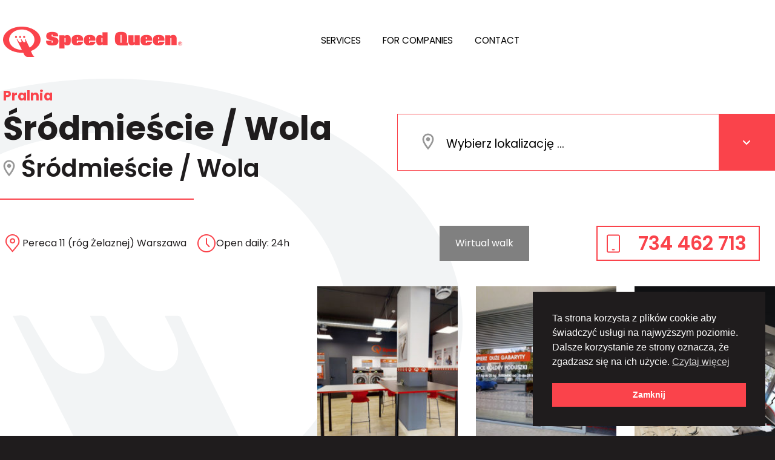

--- FILE ---
content_type: text/html; charset=UTF-8
request_url: https://pralniaspeedqueen.waw.pl/wola-srodmiescie-en/
body_size: 12012
content:
<!doctype html>
<html lang="en-GB">
<head>
	<meta charset="UTF-8">
	<title>  Śródmieście / Wola : Speed Queen</title>

	<link href="https://pralniaspeedqueen.waw.pl/wp-content/themes/_speedqueen/prod/img/favicon.png" rel="shortcut icon">

	<meta http-equiv="X-UA-Compatible" content="IE=edge">
	<meta name="viewport" content="width=device-width, initial-scale=1"/>

	<meta name='robots' content='max-image-preview:large' />
	<style>img:is([sizes="auto" i], [sizes^="auto," i]) { contain-intrinsic-size: 3000px 1500px }</style>
	<link rel="alternate" href="https://pralniaspeedqueen.waw.pl/srodmiescie-wola/" hreflang="pl" />
<link rel="alternate" href="https://pralniaspeedqueen.waw.pl/wola-srodmiescie-en/" hreflang="en" />
<script type="text/javascript">
/* <![CDATA[ */
window._wpemojiSettings = {"baseUrl":"https:\/\/s.w.org\/images\/core\/emoji\/16.0.1\/72x72\/","ext":".png","svgUrl":"https:\/\/s.w.org\/images\/core\/emoji\/16.0.1\/svg\/","svgExt":".svg","source":{"concatemoji":"https:\/\/pralniaspeedqueen.waw.pl\/wp-includes\/js\/wp-emoji-release.min.js?ver=6.8.3"}};
/*! This file is auto-generated */
!function(s,n){var o,i,e;function c(e){try{var t={supportTests:e,timestamp:(new Date).valueOf()};sessionStorage.setItem(o,JSON.stringify(t))}catch(e){}}function p(e,t,n){e.clearRect(0,0,e.canvas.width,e.canvas.height),e.fillText(t,0,0);var t=new Uint32Array(e.getImageData(0,0,e.canvas.width,e.canvas.height).data),a=(e.clearRect(0,0,e.canvas.width,e.canvas.height),e.fillText(n,0,0),new Uint32Array(e.getImageData(0,0,e.canvas.width,e.canvas.height).data));return t.every(function(e,t){return e===a[t]})}function u(e,t){e.clearRect(0,0,e.canvas.width,e.canvas.height),e.fillText(t,0,0);for(var n=e.getImageData(16,16,1,1),a=0;a<n.data.length;a++)if(0!==n.data[a])return!1;return!0}function f(e,t,n,a){switch(t){case"flag":return n(e,"\ud83c\udff3\ufe0f\u200d\u26a7\ufe0f","\ud83c\udff3\ufe0f\u200b\u26a7\ufe0f")?!1:!n(e,"\ud83c\udde8\ud83c\uddf6","\ud83c\udde8\u200b\ud83c\uddf6")&&!n(e,"\ud83c\udff4\udb40\udc67\udb40\udc62\udb40\udc65\udb40\udc6e\udb40\udc67\udb40\udc7f","\ud83c\udff4\u200b\udb40\udc67\u200b\udb40\udc62\u200b\udb40\udc65\u200b\udb40\udc6e\u200b\udb40\udc67\u200b\udb40\udc7f");case"emoji":return!a(e,"\ud83e\udedf")}return!1}function g(e,t,n,a){var r="undefined"!=typeof WorkerGlobalScope&&self instanceof WorkerGlobalScope?new OffscreenCanvas(300,150):s.createElement("canvas"),o=r.getContext("2d",{willReadFrequently:!0}),i=(o.textBaseline="top",o.font="600 32px Arial",{});return e.forEach(function(e){i[e]=t(o,e,n,a)}),i}function t(e){var t=s.createElement("script");t.src=e,t.defer=!0,s.head.appendChild(t)}"undefined"!=typeof Promise&&(o="wpEmojiSettingsSupports",i=["flag","emoji"],n.supports={everything:!0,everythingExceptFlag:!0},e=new Promise(function(e){s.addEventListener("DOMContentLoaded",e,{once:!0})}),new Promise(function(t){var n=function(){try{var e=JSON.parse(sessionStorage.getItem(o));if("object"==typeof e&&"number"==typeof e.timestamp&&(new Date).valueOf()<e.timestamp+604800&&"object"==typeof e.supportTests)return e.supportTests}catch(e){}return null}();if(!n){if("undefined"!=typeof Worker&&"undefined"!=typeof OffscreenCanvas&&"undefined"!=typeof URL&&URL.createObjectURL&&"undefined"!=typeof Blob)try{var e="postMessage("+g.toString()+"("+[JSON.stringify(i),f.toString(),p.toString(),u.toString()].join(",")+"));",a=new Blob([e],{type:"text/javascript"}),r=new Worker(URL.createObjectURL(a),{name:"wpTestEmojiSupports"});return void(r.onmessage=function(e){c(n=e.data),r.terminate(),t(n)})}catch(e){}c(n=g(i,f,p,u))}t(n)}).then(function(e){for(var t in e)n.supports[t]=e[t],n.supports.everything=n.supports.everything&&n.supports[t],"flag"!==t&&(n.supports.everythingExceptFlag=n.supports.everythingExceptFlag&&n.supports[t]);n.supports.everythingExceptFlag=n.supports.everythingExceptFlag&&!n.supports.flag,n.DOMReady=!1,n.readyCallback=function(){n.DOMReady=!0}}).then(function(){return e}).then(function(){var e;n.supports.everything||(n.readyCallback(),(e=n.source||{}).concatemoji?t(e.concatemoji):e.wpemoji&&e.twemoji&&(t(e.twemoji),t(e.wpemoji)))}))}((window,document),window._wpemojiSettings);
/* ]]> */
</script>
<style id='wp-emoji-styles-inline-css' type='text/css'>

	img.wp-smiley, img.emoji {
		display: inline !important;
		border: none !important;
		box-shadow: none !important;
		height: 1em !important;
		width: 1em !important;
		margin: 0 0.07em !important;
		vertical-align: -0.1em !important;
		background: none !important;
		padding: 0 !important;
	}
</style>
<style id='classic-theme-styles-inline-css' type='text/css'>
/*! This file is auto-generated */
.wp-block-button__link{color:#fff;background-color:#32373c;border-radius:9999px;box-shadow:none;text-decoration:none;padding:calc(.667em + 2px) calc(1.333em + 2px);font-size:1.125em}.wp-block-file__button{background:#32373c;color:#fff;text-decoration:none}
</style>
<style id='global-styles-inline-css' type='text/css'>
:root{--wp--preset--aspect-ratio--square: 1;--wp--preset--aspect-ratio--4-3: 4/3;--wp--preset--aspect-ratio--3-4: 3/4;--wp--preset--aspect-ratio--3-2: 3/2;--wp--preset--aspect-ratio--2-3: 2/3;--wp--preset--aspect-ratio--16-9: 16/9;--wp--preset--aspect-ratio--9-16: 9/16;--wp--preset--color--black: #000000;--wp--preset--color--cyan-bluish-gray: #abb8c3;--wp--preset--color--white: #ffffff;--wp--preset--color--pale-pink: #f78da7;--wp--preset--color--vivid-red: #cf2e2e;--wp--preset--color--luminous-vivid-orange: #ff6900;--wp--preset--color--luminous-vivid-amber: #fcb900;--wp--preset--color--light-green-cyan: #7bdcb5;--wp--preset--color--vivid-green-cyan: #00d084;--wp--preset--color--pale-cyan-blue: #8ed1fc;--wp--preset--color--vivid-cyan-blue: #0693e3;--wp--preset--color--vivid-purple: #9b51e0;--wp--preset--gradient--vivid-cyan-blue-to-vivid-purple: linear-gradient(135deg,rgba(6,147,227,1) 0%,rgb(155,81,224) 100%);--wp--preset--gradient--light-green-cyan-to-vivid-green-cyan: linear-gradient(135deg,rgb(122,220,180) 0%,rgb(0,208,130) 100%);--wp--preset--gradient--luminous-vivid-amber-to-luminous-vivid-orange: linear-gradient(135deg,rgba(252,185,0,1) 0%,rgba(255,105,0,1) 100%);--wp--preset--gradient--luminous-vivid-orange-to-vivid-red: linear-gradient(135deg,rgba(255,105,0,1) 0%,rgb(207,46,46) 100%);--wp--preset--gradient--very-light-gray-to-cyan-bluish-gray: linear-gradient(135deg,rgb(238,238,238) 0%,rgb(169,184,195) 100%);--wp--preset--gradient--cool-to-warm-spectrum: linear-gradient(135deg,rgb(74,234,220) 0%,rgb(151,120,209) 20%,rgb(207,42,186) 40%,rgb(238,44,130) 60%,rgb(251,105,98) 80%,rgb(254,248,76) 100%);--wp--preset--gradient--blush-light-purple: linear-gradient(135deg,rgb(255,206,236) 0%,rgb(152,150,240) 100%);--wp--preset--gradient--blush-bordeaux: linear-gradient(135deg,rgb(254,205,165) 0%,rgb(254,45,45) 50%,rgb(107,0,62) 100%);--wp--preset--gradient--luminous-dusk: linear-gradient(135deg,rgb(255,203,112) 0%,rgb(199,81,192) 50%,rgb(65,88,208) 100%);--wp--preset--gradient--pale-ocean: linear-gradient(135deg,rgb(255,245,203) 0%,rgb(182,227,212) 50%,rgb(51,167,181) 100%);--wp--preset--gradient--electric-grass: linear-gradient(135deg,rgb(202,248,128) 0%,rgb(113,206,126) 100%);--wp--preset--gradient--midnight: linear-gradient(135deg,rgb(2,3,129) 0%,rgb(40,116,252) 100%);--wp--preset--font-size--small: 13px;--wp--preset--font-size--medium: 20px;--wp--preset--font-size--large: 36px;--wp--preset--font-size--x-large: 42px;--wp--preset--spacing--20: 0.44rem;--wp--preset--spacing--30: 0.67rem;--wp--preset--spacing--40: 1rem;--wp--preset--spacing--50: 1.5rem;--wp--preset--spacing--60: 2.25rem;--wp--preset--spacing--70: 3.38rem;--wp--preset--spacing--80: 5.06rem;--wp--preset--shadow--natural: 6px 6px 9px rgba(0, 0, 0, 0.2);--wp--preset--shadow--deep: 12px 12px 50px rgba(0, 0, 0, 0.4);--wp--preset--shadow--sharp: 6px 6px 0px rgba(0, 0, 0, 0.2);--wp--preset--shadow--outlined: 6px 6px 0px -3px rgba(255, 255, 255, 1), 6px 6px rgba(0, 0, 0, 1);--wp--preset--shadow--crisp: 6px 6px 0px rgba(0, 0, 0, 1);}:where(.is-layout-flex){gap: 0.5em;}:where(.is-layout-grid){gap: 0.5em;}body .is-layout-flex{display: flex;}.is-layout-flex{flex-wrap: wrap;align-items: center;}.is-layout-flex > :is(*, div){margin: 0;}body .is-layout-grid{display: grid;}.is-layout-grid > :is(*, div){margin: 0;}:where(.wp-block-columns.is-layout-flex){gap: 2em;}:where(.wp-block-columns.is-layout-grid){gap: 2em;}:where(.wp-block-post-template.is-layout-flex){gap: 1.25em;}:where(.wp-block-post-template.is-layout-grid){gap: 1.25em;}.has-black-color{color: var(--wp--preset--color--black) !important;}.has-cyan-bluish-gray-color{color: var(--wp--preset--color--cyan-bluish-gray) !important;}.has-white-color{color: var(--wp--preset--color--white) !important;}.has-pale-pink-color{color: var(--wp--preset--color--pale-pink) !important;}.has-vivid-red-color{color: var(--wp--preset--color--vivid-red) !important;}.has-luminous-vivid-orange-color{color: var(--wp--preset--color--luminous-vivid-orange) !important;}.has-luminous-vivid-amber-color{color: var(--wp--preset--color--luminous-vivid-amber) !important;}.has-light-green-cyan-color{color: var(--wp--preset--color--light-green-cyan) !important;}.has-vivid-green-cyan-color{color: var(--wp--preset--color--vivid-green-cyan) !important;}.has-pale-cyan-blue-color{color: var(--wp--preset--color--pale-cyan-blue) !important;}.has-vivid-cyan-blue-color{color: var(--wp--preset--color--vivid-cyan-blue) !important;}.has-vivid-purple-color{color: var(--wp--preset--color--vivid-purple) !important;}.has-black-background-color{background-color: var(--wp--preset--color--black) !important;}.has-cyan-bluish-gray-background-color{background-color: var(--wp--preset--color--cyan-bluish-gray) !important;}.has-white-background-color{background-color: var(--wp--preset--color--white) !important;}.has-pale-pink-background-color{background-color: var(--wp--preset--color--pale-pink) !important;}.has-vivid-red-background-color{background-color: var(--wp--preset--color--vivid-red) !important;}.has-luminous-vivid-orange-background-color{background-color: var(--wp--preset--color--luminous-vivid-orange) !important;}.has-luminous-vivid-amber-background-color{background-color: var(--wp--preset--color--luminous-vivid-amber) !important;}.has-light-green-cyan-background-color{background-color: var(--wp--preset--color--light-green-cyan) !important;}.has-vivid-green-cyan-background-color{background-color: var(--wp--preset--color--vivid-green-cyan) !important;}.has-pale-cyan-blue-background-color{background-color: var(--wp--preset--color--pale-cyan-blue) !important;}.has-vivid-cyan-blue-background-color{background-color: var(--wp--preset--color--vivid-cyan-blue) !important;}.has-vivid-purple-background-color{background-color: var(--wp--preset--color--vivid-purple) !important;}.has-black-border-color{border-color: var(--wp--preset--color--black) !important;}.has-cyan-bluish-gray-border-color{border-color: var(--wp--preset--color--cyan-bluish-gray) !important;}.has-white-border-color{border-color: var(--wp--preset--color--white) !important;}.has-pale-pink-border-color{border-color: var(--wp--preset--color--pale-pink) !important;}.has-vivid-red-border-color{border-color: var(--wp--preset--color--vivid-red) !important;}.has-luminous-vivid-orange-border-color{border-color: var(--wp--preset--color--luminous-vivid-orange) !important;}.has-luminous-vivid-amber-border-color{border-color: var(--wp--preset--color--luminous-vivid-amber) !important;}.has-light-green-cyan-border-color{border-color: var(--wp--preset--color--light-green-cyan) !important;}.has-vivid-green-cyan-border-color{border-color: var(--wp--preset--color--vivid-green-cyan) !important;}.has-pale-cyan-blue-border-color{border-color: var(--wp--preset--color--pale-cyan-blue) !important;}.has-vivid-cyan-blue-border-color{border-color: var(--wp--preset--color--vivid-cyan-blue) !important;}.has-vivid-purple-border-color{border-color: var(--wp--preset--color--vivid-purple) !important;}.has-vivid-cyan-blue-to-vivid-purple-gradient-background{background: var(--wp--preset--gradient--vivid-cyan-blue-to-vivid-purple) !important;}.has-light-green-cyan-to-vivid-green-cyan-gradient-background{background: var(--wp--preset--gradient--light-green-cyan-to-vivid-green-cyan) !important;}.has-luminous-vivid-amber-to-luminous-vivid-orange-gradient-background{background: var(--wp--preset--gradient--luminous-vivid-amber-to-luminous-vivid-orange) !important;}.has-luminous-vivid-orange-to-vivid-red-gradient-background{background: var(--wp--preset--gradient--luminous-vivid-orange-to-vivid-red) !important;}.has-very-light-gray-to-cyan-bluish-gray-gradient-background{background: var(--wp--preset--gradient--very-light-gray-to-cyan-bluish-gray) !important;}.has-cool-to-warm-spectrum-gradient-background{background: var(--wp--preset--gradient--cool-to-warm-spectrum) !important;}.has-blush-light-purple-gradient-background{background: var(--wp--preset--gradient--blush-light-purple) !important;}.has-blush-bordeaux-gradient-background{background: var(--wp--preset--gradient--blush-bordeaux) !important;}.has-luminous-dusk-gradient-background{background: var(--wp--preset--gradient--luminous-dusk) !important;}.has-pale-ocean-gradient-background{background: var(--wp--preset--gradient--pale-ocean) !important;}.has-electric-grass-gradient-background{background: var(--wp--preset--gradient--electric-grass) !important;}.has-midnight-gradient-background{background: var(--wp--preset--gradient--midnight) !important;}.has-small-font-size{font-size: var(--wp--preset--font-size--small) !important;}.has-medium-font-size{font-size: var(--wp--preset--font-size--medium) !important;}.has-large-font-size{font-size: var(--wp--preset--font-size--large) !important;}.has-x-large-font-size{font-size: var(--wp--preset--font-size--x-large) !important;}
:where(.wp-block-post-template.is-layout-flex){gap: 1.25em;}:where(.wp-block-post-template.is-layout-grid){gap: 1.25em;}
:where(.wp-block-columns.is-layout-flex){gap: 2em;}:where(.wp-block-columns.is-layout-grid){gap: 2em;}
:root :where(.wp-block-pullquote){font-size: 1.5em;line-height: 1.6;}
</style>
<link rel='stylesheet' id='contact-form-7-css' href='https://pralniaspeedqueen.waw.pl/wp-content/plugins/contact-form-7/includes/css/styles.css?ver=6.1.1' type='text/css' media='all' />
<link rel='stylesheet' id='nsc_bar_nice-cookie-consent-css' href='https://pralniaspeedqueen.waw.pl/wp-content/plugins/beautiful-and-responsive-cookie-consent/public/cookieNSCconsent.min.css?ver=4.9.1' type='text/css' media='all' />
<link rel='stylesheet' id='ts_css-css' href='https://pralniaspeedqueen.waw.pl/wp-content/themes/_speedqueen/libs/tiny-slider.css?ver=1.0.0' type='text/css' media='all' />
<link rel='stylesheet' id='ytheme_style-css' href='https://pralniaspeedqueen.waw.pl/wp-content/themes/_speedqueen/prod/css/main.css?ver=1.0.3' type='text/css' media='all' />
<script type="text/javascript" src="https://pralniaspeedqueen.waw.pl/wp-content/themes/_speedqueen/libs/tiny-slider.js?ver=1.0.0" id="ts_js-js"></script>
<script type="text/javascript" src="https://pralniaspeedqueen.waw.pl/wp-includes/js/jquery/jquery.min.js?ver=3.7.1" id="jquery-core-js"></script>
<script type="text/javascript" src="https://pralniaspeedqueen.waw.pl/wp-includes/js/jquery/jquery-migrate.min.js?ver=3.4.1" id="jquery-migrate-js"></script>
<link rel="https://api.w.org/" href="https://pralniaspeedqueen.waw.pl/wp-json/" /><link rel="alternate" title="JSON" type="application/json" href="https://pralniaspeedqueen.waw.pl/wp-json/wp/v2/pralnia/218" /><link rel="EditURI" type="application/rsd+xml" title="RSD" href="https://pralniaspeedqueen.waw.pl/xmlrpc.php?rsd" />
<meta name="generator" content="WordPress 6.8.3" />
<link rel="canonical" href="https://pralniaspeedqueen.waw.pl/wola-srodmiescie-en/" />
<link rel='shortlink' href='https://pralniaspeedqueen.waw.pl/?p=218' />
<link rel="alternate" title="oEmbed (JSON)" type="application/json+oembed" href="https://pralniaspeedqueen.waw.pl/wp-json/oembed/1.0/embed?url=https%3A%2F%2Fpralniaspeedqueen.waw.pl%2Fwola-srodmiescie-en%2F" />
<link rel="alternate" title="oEmbed (XML)" type="text/xml+oembed" href="https://pralniaspeedqueen.waw.pl/wp-json/oembed/1.0/embed?url=https%3A%2F%2Fpralniaspeedqueen.waw.pl%2Fwola-srodmiescie-en%2F&#038;format=xml" />
	<link rel="shortcut icon" href="/favicon.ico" type="image/x-icon">
	<link rel="icon" href="/favicon.ico" type="image/x-icon">
	<link rel="stylesheet" href="https://cdn.jsdelivr.net/npm/swiper@9/swiper-bundle.min.css" />
	<script src='https://api.mapbox.com/mapbox-gl-js/v1.11.1/mapbox-gl.js'></script>
	<link href='https://api.mapbox.com/mapbox-gl-js/v1.11.1/mapbox-gl.css' rel='stylesheet' />
	<script src="https://cdn.jsdelivr.net/npm/swiper@9/swiper-bundle.min.js"></script>
	<link rel="apple-touch-icon" sizes="180x180" href="/apple-touch-icon.png">
	<link rel="icon" type="image/png" sizes="32x32" href="/favicon-32x32.png">
	<link rel="icon" type="image/png" sizes="16x16" href="/favicon-16x16.png">
	<link rel="manifest" href="/site.webmanifest">
	<meta name="msapplication-TileColor" content="#da532c">
	<meta name="theme-color" content="#ffffff">

</head>

<body data-rsssl=1 class="wp-singular pralnia-template-default single single-pralnia postid-218 wp-theme-_speedqueen">

	<div class="wrapper">

		<header class="header">
			<div class="container">

				<div class="header__left">
					<a href="https://pralniaspeedqueen.waw.pl" class="header__logo"><img src="https://pralniaspeedqueen.waw.pl/wp-content/themes/_speedqueen/prod/img/logo.png" alt="Speed Queen"></a>
				</div>

				<div class="header__right">
					<ul id="main-menu" class="header__menu"><li id="menu-item-163" class="menu-item menu-item-type-post_type menu-item-object-page menu-item-163"><a href="https://pralniaspeedqueen.waw.pl/services/">Services</a></li>
<li id="menu-item-161" class="menu-item menu-item-type-post_type menu-item-object-page menu-item-161"><a href="https://pralniaspeedqueen.waw.pl/for-companies/">For companies</a></li>
<li id="menu-item-538" class="menu-item menu-item-type-post_type menu-item-object-page menu-item-538"><a href="https://pralniaspeedqueen.waw.pl/contact/">Contact</a></li>
</ul>				</div>
		
				<button class="header__burger" data-burger>
					<span></span>
					<span></span>
					<span></span>
				</button>

			</div>
		</header>

<div class="container subpage">

  <div class="left">
    <div>
      <h4 style="padding-left: 5px;">Pralnia</h4>
      <h2 style="padding-left: 5px;">Śródmieście / Wola</h2>
      <h3 style="padding-left: 5px;"><img src="https://pralniaspeedqueen.waw.pl/wp-content/themes/_speedqueen/prod/img/map.png"> Śródmieście / Wola</h3>
    </div>
  </div>

  <div class="right">
        
    <div class="list-choice">
      <div class="list-choice-title"><div class="mapp"><img src="https://pralniaspeedqueen.waw.pl/wp-content/themes/_speedqueen/prod/img/map.png"><span>Wybierz lokalizację ...</span></div><div class="red"></div></div>
      <div class="list-choice-objects">
                <label>
          <A href="https://pralniaspeedqueen.waw.pl/ursynow-anody/"><input type="radio" name="month"/><span class="laundry"><div class="district">Ursynów</div>Anody</span></a>
        </label>
                <label>
          <A href="https://pralniaspeedqueen.waw.pl/zoliborzbielany/"><input type="radio" name="month"/><span class="laundry"><div class="district">Żoliborz</div>Bielany</span></a>
        </label>
                <label>
          <A href="https://pralniaspeedqueen.waw.pl/brodno-en/"><input type="radio" name="month"/><span class="laundry"><div class="district"></div>Bródno</span></a>
        </label>
                <label>
          <A href="https://pralniaspeedqueen.waw.pl/chmielna-2/"><input type="radio" name="month"/><span class="laundry"><div class="district">Śródmieście</div>Chmielna</span></a>
        </label>
                <label>
          <A href="https://pralniaspeedqueen.waw.pl/praga-poludnie/"><input type="radio" name="month"/><span class="laundry"><div class="district">Praga Południe</div>Gocław</span></a>
        </label>
                <label>
          <A href="https://pralniaspeedqueen.waw.pl/praga-poludnie-grochow-3/"><input type="radio" name="month"/><span class="laundry"><div class="district">Praga Południe</div>Grochów &#8211; Grochowska</span></a>
        </label>
                <label>
          <A href="https://pralniaspeedqueen.waw.pl/praga-poludnie-grochow-en/"><input type="radio" name="month"/><span class="laundry"><div class="district">Praga Południe</div>Grochów &#8211; Terespolska</span></a>
        </label>
                <label>
          <A href="https://pralniaspeedqueen.waw.pl/mokotow-kierbedzia-en/"><input type="radio" name="month"/><span class="laundry"><div class="district">Mokotów</div>Kierbedzia</span></a>
        </label>
                <label>
          <A href="https://pralniaspeedqueen.waw.pl/nowolipki-en/"><input type="radio" name="month"/><span class="laundry"><div class="district">Wola</div>Nowolipki</span></a>
        </label>
                <label>
          <A href="https://pralniaspeedqueen.waw.pl/odrowaza-2/"><input type="radio" name="month"/><span class="laundry"><div class="district">Bródno</div>Odrowąża</span></a>
        </label>
                <label>
          <A href="https://pralniaspeedqueen.waw.pl/bemowo-en/"><input type="radio" name="month"/><span class="laundry"><div class="district">Bemowo</div>Pełczyńskiego</span></a>
        </label>
                <label>
          <A href="https://pralniaspeedqueen.waw.pl/srodmiescie-poznanska-2/"><input type="radio" name="month"/><span class="laundry"><div class="district">Śródmieście</div>Poznańska</span></a>
        </label>
                <label>
          <A href="https://pralniaspeedqueen.waw.pl/ursynow-en/"><input type="radio" name="month"/><span class="laundry"><div class="district">Ursynów</div>Roentgena</span></a>
        </label>
                <label>
          <A href="https://pralniaspeedqueen.waw.pl/rydygiera/"><input type="radio" name="month"/><span class="laundry"><div class="district">Żoliborz</div>Rydygiera</span></a>
        </label>
                <label>
          <A href="https://pralniaspeedqueen.waw.pl/wilanow-en/"><input type="radio" name="month"/><span class="laundry"><div class="district"></div>Rzeczypospolitej</span></a>
        </label>
                <label>
          <A href="https://pralniaspeedqueen.waw.pl/siedmiogrodzka-2/"><input type="radio" name="month"/><span class="laundry"><div class="district">Śródmieście</div>Siedmiogrodzka</span></a>
        </label>
                <label>
          <A href="https://pralniaspeedqueen.waw.pl/wola-srodmiescie-en/"><input type="radio" name="month"/><span class="laundry"><div class="district">Śródmieście / Wola</div>Śródmieście / Wola</span></a>
        </label>
                <label>
          <A href="https://pralniaspeedqueen.waw.pl/tarchomin-en/"><input type="radio" name="month"/><span class="laundry"><div class="district">Tarchomin</div>Światowida</span></a>
        </label>
                <label>
          <A href="https://pralniaspeedqueen.waw.pl/szwedzka-en/"><input type="radio" name="month"/><span class="laundry"><div class="district">Praga Północ</div>Szwedzka</span></a>
        </label>
                <label>
          <A href="https://pralniaspeedqueen.waw.pl/tamka/"><input type="radio" name="month"/><span class="laundry"><div class="district"></div>Tamka</span></a>
        </label>
                <label>
          <A href="https://pralniaspeedqueen.waw.pl/urugwajska-2/"><input type="radio" name="month"/><span class="laundry"><div class="district">Saska Kępa</div>Urugwajska</span></a>
        </label>
                <label>
          <A href="https://pralniaspeedqueen.waw.pl/ochota-en/"><input type="radio" name="month"/><span class="laundry"><div class="district">Ochota</div>Włodarzewska</span></a>
        </label>
                <label>
          <A href="https://pralniaspeedqueen.waw.pl/mokotow-woronicza-2/"><input type="radio" name="month"/><span class="laundry"><div class="district">Mokotów</div>Woronicza</span></a>
        </label>
              </div>
    </div>
    
  </div>
</div>

<div class="wrapper2">
  <hr>
</div>

<div class="container2">
  <div class="info">
    <div class="col a_left"><img src="https://pralniaspeedqueen.waw.pl/wp-content/themes/_speedqueen/prod/img/maps.png"> Pereca 11 (róg Żelaznej) Warszawa</div>
    <div class="col a_left"><img src="https://pralniaspeedqueen.waw.pl/wp-content/themes/_speedqueen/prod/img/clock.png"> Open daily: 24h</div>
    <div class="col a_center">
              <a href="https://my.matterport.com/show/?m=71ooPDhgw4e" target="_blank" class="button_gray">Wirtual walk</a>
          </div>
    <div class="col a_center">
              <a href="tel://+48734462713" class="button2">734 462 713</a>
          </div>
  </div>
</div>

  
  <div #swiperRef="" class="swiper mySwiper2 swiper_h">
    <div class="swiper-wrapper">
            <div class="swiper-slide">
      <a href="https://pralniaspeedqueen.waw.pl/wp-content/uploads/2019/10/SPEED-QUEEN-SRODMIESCIE-PERECA-pralnia-samoobsugowa-Pereca-1-1.jpg"><img src="https://pralniaspeedqueen.waw.pl/wp-content/uploads/2019/10/SPEED-QUEEN-SRODMIESCIE-PERECA-pralnia-samoobsugowa-Pereca-1-1-500x281.jpg"></a>
      </div>
            <div class="swiper-slide">
      <a href="https://pralniaspeedqueen.waw.pl/wp-content/uploads/2019/10/SPEED-QUEEN-SRODMIESCIE-PERECA-pralnia-samoobsugowa-Pereca-4-1.jpg"><img src="https://pralniaspeedqueen.waw.pl/wp-content/uploads/2019/10/SPEED-QUEEN-SRODMIESCIE-PERECA-pralnia-samoobsugowa-Pereca-4-1-500x281.jpg"></a>
      </div>
            <div class="swiper-slide">
      <a href="https://pralniaspeedqueen.waw.pl/wp-content/uploads/2019/10/SPEED-QUEEN-SRODMIESCIE-PERECA-pralnia-samoobsugowa-Pereca-2-1.jpg"><img src="https://pralniaspeedqueen.waw.pl/wp-content/uploads/2019/10/SPEED-QUEEN-SRODMIESCIE-PERECA-pralnia-samoobsugowa-Pereca-2-1-500x342.jpg"></a>
      </div>
            <div class="swiper-slide">
      <a href="https://pralniaspeedqueen.waw.pl/wp-content/uploads/2019/10/SPEED-QUEEN-SRODMIESCIE-PERECA-pralnia-samoobsugowa-Pereca-3-1.jpg"><img src="https://pralniaspeedqueen.waw.pl/wp-content/uploads/2019/10/SPEED-QUEEN-SRODMIESCIE-PERECA-pralnia-samoobsugowa-Pereca-3-1-500x360.jpg"></a>
      </div>
            <div class="swiper-slide">
      <a href="https://pralniaspeedqueen.waw.pl/wp-content/uploads/2019/10/SPEED-QUEEN-SRODMIESCIE-PERECA-pralnia-samoobsugowa-Pereca-5-1.jpg"><img src="https://pralniaspeedqueen.waw.pl/wp-content/uploads/2019/10/SPEED-QUEEN-SRODMIESCIE-PERECA-pralnia-samoobsugowa-Pereca-5-1-500x281.jpg"></a>
      </div>
            <div class="swiper-slide">
      <a href="https://pralniaspeedqueen.waw.pl/wp-content/uploads/2019/10/SPEED-QUEEN-SRODMIESCIE-PERECA-pralnia-samoobsugowa-Pereca-6-1.jpg"><img src="https://pralniaspeedqueen.waw.pl/wp-content/uploads/2019/10/SPEED-QUEEN-SRODMIESCIE-PERECA-pralnia-samoobsugowa-Pereca-6-1-500x281.jpg"></a>
      </div>
            <div class="swiper-slide">
      <a href="https://pralniaspeedqueen.waw.pl/wp-content/uploads/2019/10/SPEED-QUEEN-SRODMIESCIE-PERECA-pralnia-samoobsugowa-Pereca-7-1.jpg"><img src="https://pralniaspeedqueen.waw.pl/wp-content/uploads/2019/10/SPEED-QUEEN-SRODMIESCIE-PERECA-pralnia-samoobsugowa-Pereca-7-1-500x281.jpg"></a>
      </div>
      
    </div>
  </div>

  <!-- Initialize Swiper -->
  <script>
    var swiper = new Swiper(".mySwiper2", {
      slidesPerView: 1,
      centeredSlides: true,
      spaceBetween: 30,
      
      navigation: {
        nextEl: ".swiper-button-next",
        prevEl: ".swiper-button-prev",
      },
      breakpoints: {
        600: {
          slidesPerView: 2,
        },
        800: {
          slidesPerView: 3,
        },
        1000: {
          slidesPerView: 4,
        },
        1200: {
          slidesPerView: 5,
        },
        1400: {
          slidesPerView: 6,
        },
      },
    });
  </script>


<div class="container top_padding">
  <h2 style="padding-left: 5px;">Dodatkowe informacje</h2>
</div>

<div class="wrapper2">
  <hr>
</div>

<div class="additional_info">
  <div class="col">
      </div>
  <div class="col">
      </div>
</div>

<div class="additional_info top_padding">
  <div class="col">
    <div class="icon"></div>
    <div class="text">
      <span>Opening hours:</span>
      <p><strong>Open daily: 24h</strong></p>
    </div>
  </div>
  <div class="col">
    <div class="icon"></div>
    <div class="text">
      <p><h3>The point to come to dry cleaning</h3>
<p>Open Hours:</p>
<ul>
<li>Mon-Fri 9:00 &#8211; 20:00</li>
<li>Sat 8:00 &#8211; 16:00</li>
</ul>
</p>
    </div>
  </div>
</div>

  <div class="container pagination" id="pralnie">
    <h2 style="padding-left: 5px;">Nasze pralnie</h2>
    <div class="paginate">
      <div class="swiper-button-prev"></div>  
      <div class="swiper-button-next"></div>
    </div>
  </div>

  <div class="wrapper2">
    <hr>
  </div>

      
  <div #swiperRef="" class="swiper mySwiper">
    <div class="swiper-wrapper">
            <div class="swiper-slide">
      <div class="text"><p><strong>Ursynów</strong></p><p>Anody</p></div>  
      <a href="https://pralniaspeedqueen.waw.pl/ursynow-anody/"><!--img src="https://pralniaspeedqueen.waw.pl/wp-content/themes/_speedqueen/prod/img/pralnia.jpg"--><img width="405" height="405" src="https://pralniaspeedqueen.waw.pl/wp-content/uploads/2020/07/ursynow.jpg" class="attachment-pralnia size-pralnia wp-post-image" alt="" decoding="async" loading="lazy" srcset="https://pralniaspeedqueen.waw.pl/wp-content/uploads/2020/07/ursynow.jpg 405w, https://pralniaspeedqueen.waw.pl/wp-content/uploads/2020/07/ursynow-150x150.jpg 150w" sizes="auto, (max-width: 405px) 100vw, 405px" /></a>
        
      </div>
            <div class="swiper-slide">
      <div class="text"><p><strong>Żoliborz</strong></p><p>Bielany</p></div>  
      <a href="https://pralniaspeedqueen.waw.pl/zoliborzbielany/"><!--img src="https://pralniaspeedqueen.waw.pl/wp-content/themes/_speedqueen/prod/img/pralnia.jpg"--><img width="405" height="405" src="https://pralniaspeedqueen.waw.pl/wp-content/uploads/2019/09/pralnia-zoliborz.jpg" class="attachment-pralnia size-pralnia wp-post-image" alt="" decoding="async" loading="lazy" srcset="https://pralniaspeedqueen.waw.pl/wp-content/uploads/2019/09/pralnia-zoliborz.jpg 405w, https://pralniaspeedqueen.waw.pl/wp-content/uploads/2019/09/pralnia-zoliborz-150x150.jpg 150w" sizes="auto, (max-width: 405px) 100vw, 405px" /></a>
        
      </div>
            <div class="swiper-slide">
      <div class="text"><p><strong></strong></p><p>Bródno</p></div>  
      <a href="https://pralniaspeedqueen.waw.pl/brodno-en/"><!--img src="https://pralniaspeedqueen.waw.pl/wp-content/themes/_speedqueen/prod/img/pralnia.jpg"--><img width="405" height="405" src="https://pralniaspeedqueen.waw.pl/wp-content/uploads/2019/09/brodno.jpg" class="attachment-pralnia size-pralnia wp-post-image" alt="" decoding="async" loading="lazy" srcset="https://pralniaspeedqueen.waw.pl/wp-content/uploads/2019/09/brodno.jpg 405w, https://pralniaspeedqueen.waw.pl/wp-content/uploads/2019/09/brodno-150x150.jpg 150w" sizes="auto, (max-width: 405px) 100vw, 405px" /></a>
        
      </div>
            <div class="swiper-slide">
      <div class="text"><p><strong>Śródmieście</strong></p><p>Chmielna</p></div>  
      <a href="https://pralniaspeedqueen.waw.pl/chmielna-2/"><!--img src="https://pralniaspeedqueen.waw.pl/wp-content/themes/_speedqueen/prod/img/pralnia.jpg"--><img width="405" height="405" src="https://pralniaspeedqueen.waw.pl/wp-content/uploads/2023/10/IMG_8968-405x405.jpg" class="attachment-pralnia size-pralnia wp-post-image" alt="" decoding="async" loading="lazy" srcset="https://pralniaspeedqueen.waw.pl/wp-content/uploads/2023/10/IMG_8968-405x405.jpg 405w, https://pralniaspeedqueen.waw.pl/wp-content/uploads/2023/10/IMG_8968-150x150.jpg 150w" sizes="auto, (max-width: 405px) 100vw, 405px" /></a>
        
      </div>
            <div class="swiper-slide">
      <div class="text"><p><strong>Praga Południe</strong></p><p>Gocław</p></div>  
      <a href="https://pralniaspeedqueen.waw.pl/praga-poludnie/"><!--img src="https://pralniaspeedqueen.waw.pl/wp-content/themes/_speedqueen/prod/img/pralnia.jpg"--><img width="405" height="405" src="https://pralniaspeedqueen.waw.pl/wp-content/uploads/2019/09/goclaw.jpg" class="attachment-pralnia size-pralnia wp-post-image" alt="" decoding="async" loading="lazy" srcset="https://pralniaspeedqueen.waw.pl/wp-content/uploads/2019/09/goclaw.jpg 405w, https://pralniaspeedqueen.waw.pl/wp-content/uploads/2019/09/goclaw-150x150.jpg 150w" sizes="auto, (max-width: 405px) 100vw, 405px" /></a>
        
      </div>
            <div class="swiper-slide">
      <div class="text"><p><strong>Praga Południe</strong></p><p>Grochów &#8211; Grochowska</p></div>  
      <a href="https://pralniaspeedqueen.waw.pl/praga-poludnie-grochow-3/"><!--img src="https://pralniaspeedqueen.waw.pl/wp-content/themes/_speedqueen/prod/img/pralnia.jpg"--><img width="405" height="405" src="https://pralniaspeedqueen.waw.pl/wp-content/uploads/2021/06/grochowska.jpg" class="attachment-pralnia size-pralnia wp-post-image" alt="" decoding="async" loading="lazy" srcset="https://pralniaspeedqueen.waw.pl/wp-content/uploads/2021/06/grochowska.jpg 405w, https://pralniaspeedqueen.waw.pl/wp-content/uploads/2021/06/grochowska-150x150.jpg 150w" sizes="auto, (max-width: 405px) 100vw, 405px" /></a>
        
      </div>
            <div class="swiper-slide">
      <div class="text"><p><strong>Praga Południe</strong></p><p>Grochów &#8211; Terespolska</p></div>  
      <a href="https://pralniaspeedqueen.waw.pl/praga-poludnie-grochow-en/"><!--img src="https://pralniaspeedqueen.waw.pl/wp-content/themes/_speedqueen/prod/img/pralnia.jpg"--><img width="405" height="405" src="https://pralniaspeedqueen.waw.pl/wp-content/uploads/2019/09/pralnia_terespolska-405x405.jpg" class="attachment-pralnia size-pralnia wp-post-image" alt="" decoding="async" loading="lazy" srcset="https://pralniaspeedqueen.waw.pl/wp-content/uploads/2019/09/pralnia_terespolska-405x405.jpg 405w, https://pralniaspeedqueen.waw.pl/wp-content/uploads/2019/09/pralnia_terespolska-150x150.jpg 150w, https://pralniaspeedqueen.waw.pl/wp-content/uploads/2019/09/pralnia_terespolska.jpg 743w" sizes="auto, (max-width: 405px) 100vw, 405px" /></a>
        
      </div>
            <div class="swiper-slide">
      <div class="text"><p><strong>Mokotów</strong></p><p>Kierbedzia</p></div>  
      <a href="https://pralniaspeedqueen.waw.pl/mokotow-kierbedzia-en/"><!--img src="https://pralniaspeedqueen.waw.pl/wp-content/themes/_speedqueen/prod/img/pralnia.jpg"--><img width="405" height="405" src="https://pralniaspeedqueen.waw.pl/wp-content/uploads/2019/09/kierbedzia_pralnia.jpg" class="attachment-pralnia size-pralnia wp-post-image" alt="" decoding="async" loading="lazy" srcset="https://pralniaspeedqueen.waw.pl/wp-content/uploads/2019/09/kierbedzia_pralnia.jpg 405w, https://pralniaspeedqueen.waw.pl/wp-content/uploads/2019/09/kierbedzia_pralnia-150x150.jpg 150w" sizes="auto, (max-width: 405px) 100vw, 405px" /></a>
        
      </div>
            <div class="swiper-slide">
      <div class="text"><p><strong>Wola</strong></p><p>Nowolipki</p></div>  
      <a href="https://pralniaspeedqueen.waw.pl/nowolipki-en/"><!--img src="https://pralniaspeedqueen.waw.pl/wp-content/themes/_speedqueen/prod/img/pralnia.jpg"--><img width="405" height="405" src="https://pralniaspeedqueen.waw.pl/wp-content/uploads/2023/06/nowolipki-2-405x405.jpg" class="attachment-pralnia size-pralnia wp-post-image" alt="" decoding="async" loading="lazy" srcset="https://pralniaspeedqueen.waw.pl/wp-content/uploads/2023/06/nowolipki-2-405x405.jpg 405w, https://pralniaspeedqueen.waw.pl/wp-content/uploads/2023/06/nowolipki-2-150x150.jpg 150w, https://pralniaspeedqueen.waw.pl/wp-content/uploads/2023/06/nowolipki-2.jpg 410w" sizes="auto, (max-width: 405px) 100vw, 405px" /></a>
        
      </div>
            <div class="swiper-slide">
      <div class="text"><p><strong>Bródno</strong></p><p>Odrowąża</p></div>  
      <a href="https://pralniaspeedqueen.waw.pl/odrowaza-2/"><!--img src="https://pralniaspeedqueen.waw.pl/wp-content/themes/_speedqueen/prod/img/pralnia.jpg"--><img width="405" height="405" src="https://pralniaspeedqueen.waw.pl/wp-content/uploads/2023/10/IMG_8968-405x405.jpg" class="attachment-pralnia size-pralnia wp-post-image" alt="" decoding="async" loading="lazy" srcset="https://pralniaspeedqueen.waw.pl/wp-content/uploads/2023/10/IMG_8968-405x405.jpg 405w, https://pralniaspeedqueen.waw.pl/wp-content/uploads/2023/10/IMG_8968-150x150.jpg 150w" sizes="auto, (max-width: 405px) 100vw, 405px" /></a>
        
      </div>
            <div class="swiper-slide">
      <div class="text"><p><strong>Bemowo</strong></p><p>Pełczyńskiego</p></div>  
      <a href="https://pralniaspeedqueen.waw.pl/bemowo-en/"><!--img src="https://pralniaspeedqueen.waw.pl/wp-content/themes/_speedqueen/prod/img/pralnia.jpg"--><img width="405" height="405" src="https://pralniaspeedqueen.waw.pl/wp-content/uploads/2019/09/bemowo.jpg" class="attachment-pralnia size-pralnia wp-post-image" alt="" decoding="async" loading="lazy" srcset="https://pralniaspeedqueen.waw.pl/wp-content/uploads/2019/09/bemowo.jpg 405w, https://pralniaspeedqueen.waw.pl/wp-content/uploads/2019/09/bemowo-150x150.jpg 150w" sizes="auto, (max-width: 405px) 100vw, 405px" /></a>
        
      </div>
            <div class="swiper-slide">
      <div class="text"><p><strong>Śródmieście</strong></p><p>Poznańska</p></div>  
      <a href="https://pralniaspeedqueen.waw.pl/srodmiescie-poznanska-2/"><!--img src="https://pralniaspeedqueen.waw.pl/wp-content/themes/_speedqueen/prod/img/pralnia.jpg"--><img width="405" height="405" src="https://pralniaspeedqueen.waw.pl/wp-content/uploads/2023/01/poznanska.jpg" class="attachment-pralnia size-pralnia wp-post-image" alt="" decoding="async" loading="lazy" srcset="https://pralniaspeedqueen.waw.pl/wp-content/uploads/2023/01/poznanska.jpg 405w, https://pralniaspeedqueen.waw.pl/wp-content/uploads/2023/01/poznanska-150x150.jpg 150w" sizes="auto, (max-width: 405px) 100vw, 405px" /></a>
        
      </div>
            <div class="swiper-slide">
      <div class="text"><p><strong>Ursynów</strong></p><p>Roentgena</p></div>  
      <a href="https://pralniaspeedqueen.waw.pl/ursynow-en/"><!--img src="https://pralniaspeedqueen.waw.pl/wp-content/themes/_speedqueen/prod/img/pralnia.jpg"--><img width="405" height="405" src="https://pralniaspeedqueen.waw.pl/wp-content/uploads/2019/09/roentgena.jpg" class="attachment-pralnia size-pralnia wp-post-image" alt="" decoding="async" loading="lazy" srcset="https://pralniaspeedqueen.waw.pl/wp-content/uploads/2019/09/roentgena.jpg 405w, https://pralniaspeedqueen.waw.pl/wp-content/uploads/2019/09/roentgena-150x150.jpg 150w" sizes="auto, (max-width: 405px) 100vw, 405px" /></a>
        
      </div>
            <div class="swiper-slide">
      <div class="text"><p><strong>Żoliborz</strong></p><p>Rydygiera</p></div>  
      <a href="https://pralniaspeedqueen.waw.pl/rydygiera/"><!--img src="https://pralniaspeedqueen.waw.pl/wp-content/themes/_speedqueen/prod/img/pralnia.jpg"--><img width="405" height="405" src="https://pralniaspeedqueen.waw.pl/wp-content/uploads/2023/06/rydygiera.jpg" class="attachment-pralnia size-pralnia wp-post-image" alt="" decoding="async" loading="lazy" srcset="https://pralniaspeedqueen.waw.pl/wp-content/uploads/2023/06/rydygiera.jpg 405w, https://pralniaspeedqueen.waw.pl/wp-content/uploads/2023/06/rydygiera-150x150.jpg 150w" sizes="auto, (max-width: 405px) 100vw, 405px" /></a>
        
      </div>
            <div class="swiper-slide">
      <div class="text"><p><strong></strong></p><p>Rzeczypospolitej</p></div>  
      <a href="https://pralniaspeedqueen.waw.pl/wilanow-en/"><!--img src="https://pralniaspeedqueen.waw.pl/wp-content/themes/_speedqueen/prod/img/pralnia.jpg"--><img width="405" height="405" src="https://pralniaspeedqueen.waw.pl/wp-content/uploads/2019/09/wilanow.jpg" class="attachment-pralnia size-pralnia wp-post-image" alt="" decoding="async" loading="lazy" srcset="https://pralniaspeedqueen.waw.pl/wp-content/uploads/2019/09/wilanow.jpg 405w, https://pralniaspeedqueen.waw.pl/wp-content/uploads/2019/09/wilanow-150x150.jpg 150w" sizes="auto, (max-width: 405px) 100vw, 405px" /></a>
        
      </div>
            <div class="swiper-slide">
      <div class="text"><p><strong>Śródmieście</strong></p><p>Siedmiogrodzka</p></div>  
      <a href="https://pralniaspeedqueen.waw.pl/siedmiogrodzka-2/"><!--img src="https://pralniaspeedqueen.waw.pl/wp-content/themes/_speedqueen/prod/img/pralnia.jpg"--><img width="405" height="405" src="https://pralniaspeedqueen.waw.pl/wp-content/uploads/2023/06/nowolipki-1-405x405.jpg" class="attachment-pralnia size-pralnia wp-post-image" alt="" decoding="async" loading="lazy" srcset="https://pralniaspeedqueen.waw.pl/wp-content/uploads/2023/06/nowolipki-1-405x405.jpg 405w, https://pralniaspeedqueen.waw.pl/wp-content/uploads/2023/06/nowolipki-1-150x150.jpg 150w, https://pralniaspeedqueen.waw.pl/wp-content/uploads/2023/06/nowolipki-1.jpg 500w" sizes="auto, (max-width: 405px) 100vw, 405px" /></a>
        
      </div>
            <div class="swiper-slide">
      <div class="text"><p><strong>Śródmieście / Wola</strong></p><p>Śródmieście / Wola</p></div>  
      <a href="https://pralniaspeedqueen.waw.pl/wola-srodmiescie-en/"><!--img src="https://pralniaspeedqueen.waw.pl/wp-content/themes/_speedqueen/prod/img/pralnia.jpg"--><img width="405" height="405" src="https://pralniaspeedqueen.waw.pl/wp-content/uploads/2019/10/wola-centrum.jpg" class="attachment-pralnia size-pralnia wp-post-image" alt="" decoding="async" loading="lazy" srcset="https://pralniaspeedqueen.waw.pl/wp-content/uploads/2019/10/wola-centrum.jpg 405w, https://pralniaspeedqueen.waw.pl/wp-content/uploads/2019/10/wola-centrum-150x150.jpg 150w" sizes="auto, (max-width: 405px) 100vw, 405px" /></a>
        
      </div>
            <div class="swiper-slide">
      <div class="text"><p><strong>Tarchomin</strong></p><p>Światowida</p></div>  
      <a href="https://pralniaspeedqueen.waw.pl/tarchomin-en/"><!--img src="https://pralniaspeedqueen.waw.pl/wp-content/themes/_speedqueen/prod/img/pralnia.jpg"--><img width="405" height="405" src="https://pralniaspeedqueen.waw.pl/wp-content/uploads/2019/09/tarchomin.jpg" class="attachment-pralnia size-pralnia wp-post-image" alt="" decoding="async" loading="lazy" srcset="https://pralniaspeedqueen.waw.pl/wp-content/uploads/2019/09/tarchomin.jpg 405w, https://pralniaspeedqueen.waw.pl/wp-content/uploads/2019/09/tarchomin-150x150.jpg 150w" sizes="auto, (max-width: 405px) 100vw, 405px" /></a>
        
      </div>
            <div class="swiper-slide">
      <div class="text"><p><strong>Praga Północ</strong></p><p>Szwedzka</p></div>  
      <a href="https://pralniaspeedqueen.waw.pl/szwedzka-en/"><!--img src="https://pralniaspeedqueen.waw.pl/wp-content/themes/_speedqueen/prod/img/pralnia.jpg"--><img width="405" height="405" src="https://pralniaspeedqueen.waw.pl/wp-content/uploads/2019/07/kierbedzia_pralnia.jpg" class="attachment-pralnia size-pralnia wp-post-image" alt="" decoding="async" loading="lazy" srcset="https://pralniaspeedqueen.waw.pl/wp-content/uploads/2019/07/kierbedzia_pralnia.jpg 405w, https://pralniaspeedqueen.waw.pl/wp-content/uploads/2019/07/kierbedzia_pralnia-150x150.jpg 150w" sizes="auto, (max-width: 405px) 100vw, 405px" /></a>
        
      </div>
            <div class="swiper-slide">
      <div class="text"><p><strong></strong></p><p>Tamka</p></div>  
      <a href="https://pralniaspeedqueen.waw.pl/tamka/"><!--img src="https://pralniaspeedqueen.waw.pl/wp-content/themes/_speedqueen/prod/img/pralnia.jpg"--><img width="405" height="405" src="https://pralniaspeedqueen.waw.pl/wp-content/uploads/2019/09/tamka.jpg" class="attachment-pralnia size-pralnia wp-post-image" alt="" decoding="async" loading="lazy" srcset="https://pralniaspeedqueen.waw.pl/wp-content/uploads/2019/09/tamka.jpg 405w, https://pralniaspeedqueen.waw.pl/wp-content/uploads/2019/09/tamka-150x150.jpg 150w" sizes="auto, (max-width: 405px) 100vw, 405px" /></a>
        
      </div>
            <div class="swiper-slide">
      <div class="text"><p><strong>Saska Kępa</strong></p><p>Urugwajska</p></div>  
      <a href="https://pralniaspeedqueen.waw.pl/urugwajska-2/"><!--img src="https://pralniaspeedqueen.waw.pl/wp-content/themes/_speedqueen/prod/img/pralnia.jpg"--><img width="405" height="405" src="https://pralniaspeedqueen.waw.pl/wp-content/uploads/2019/07/kierbedzia_pralnia.jpg" class="attachment-pralnia size-pralnia wp-post-image" alt="" decoding="async" loading="lazy" srcset="https://pralniaspeedqueen.waw.pl/wp-content/uploads/2019/07/kierbedzia_pralnia.jpg 405w, https://pralniaspeedqueen.waw.pl/wp-content/uploads/2019/07/kierbedzia_pralnia-150x150.jpg 150w" sizes="auto, (max-width: 405px) 100vw, 405px" /></a>
        
      </div>
            <div class="swiper-slide">
      <div class="text"><p><strong>Ochota</strong></p><p>Włodarzewska</p></div>  
      <a href="https://pralniaspeedqueen.waw.pl/ochota-en/"><!--img src="https://pralniaspeedqueen.waw.pl/wp-content/themes/_speedqueen/prod/img/pralnia.jpg"--><img width="405" height="405" src="https://pralniaspeedqueen.waw.pl/wp-content/uploads/2019/09/pralnia-ochota.jpg" class="attachment-pralnia size-pralnia wp-post-image" alt="" decoding="async" loading="lazy" srcset="https://pralniaspeedqueen.waw.pl/wp-content/uploads/2019/09/pralnia-ochota.jpg 405w, https://pralniaspeedqueen.waw.pl/wp-content/uploads/2019/09/pralnia-ochota-150x150.jpg 150w" sizes="auto, (max-width: 405px) 100vw, 405px" /></a>
        
      </div>
            <div class="swiper-slide">
      <div class="text"><p><strong>Mokotów</strong></p><p>Woronicza</p></div>  
      <a href="https://pralniaspeedqueen.waw.pl/mokotow-woronicza-2/"><!--img src="https://pralniaspeedqueen.waw.pl/wp-content/themes/_speedqueen/prod/img/pralnia.jpg"--><img width="405" height="405" src="https://pralniaspeedqueen.waw.pl/wp-content/uploads/2020/05/woronicza-1.jpg" class="attachment-pralnia size-pralnia wp-post-image" alt="" decoding="async" loading="lazy" srcset="https://pralniaspeedqueen.waw.pl/wp-content/uploads/2020/05/woronicza-1.jpg 405w, https://pralniaspeedqueen.waw.pl/wp-content/uploads/2020/05/woronicza-1-150x150.jpg 150w" sizes="auto, (max-width: 405px) 100vw, 405px" /></a>
        
      </div>
          </div>
  </div>
  
  <!-- Initialize Swiper -->
  <script>
    var swiper = new Swiper(".mySwiper", {
      slidesPerView: 1,
      centeredSlides: true,
      spaceBetween: 30,
      pagination: {
        el: ".swiper-pagination",
        type: "fraction",
      },
      navigation: {
        nextEl: ".swiper-button-next",
        prevEl: ".swiper-button-prev",
      },
      breakpoints: {
        600: {
          slidesPerView: 2,
          spaceBetween: 20
        },
        1000: {
          slidesPerView: 3,
          spaceBetween: 20
        },
        1400: {
          slidesPerView: 4,
          spaceBetween: 20
        },
      },
    });
  </script>


    <div class="pricelist">
        <div class="left">
            
        </div>
        <div class="right">
            <div>
                <img src="https://pralniaspeedqueen.waw.pl/wp-content/themes/_speedqueen/prod/img/check.png">
                <h2>Gwarancja jakości usług & atrakcyjnych cen</h2>
                <hr />
                <p>
                  Jesteśmy przygotowani do pomocy naszym Klientom na każdym etapie prania. Dysponujemy profesjonalnymi środkami, wspomagającymi proces odświeżania wszelkiego rodzaju tkanin. Odplamiacze, wybielacze, proszki, płyny do płukania, a także 10 różnych programów piorących.
                </p>
                <p>
                    <a href="/cennik" class="button">CENNIK</a>
                </p>
            </div>
        </div>
    </div>
    
    <div class="map_contact">
        
        <div class="map_container">
            <div class="text">
              <div class="text_wrapper">
                <h2>Dołącz do nas</h2>
                <hr>
                <h4>Chcesz otworzyć własną pralnię pod szyldem <span>Speed Queen</span>?</h4>
                <p>Speedqueen – jest to ogólnoświatowa sieć pralni samoobsługowych z renomowaną marką maszyn. </p>
                <p><a href="/franczyza" class="button">FRANCZYZA</a></p>
              </div>
            </div>
            <div class="map">
              <div id="map" style="width: 100%; height: 100%;"></div>
              <script>
                  mapboxgl.accessToken ='pk.eyJ1IjoiYWRpbW9wbCIsImEiOiJjbGplNjhxZzAwZ2o5M2RyM29sZ3FudTg5In0.SlWbxrFgjLlF4yXg_zQCUA';
                  var map = new mapboxgl.Map({
                  container: 'map',
                  style: 'mapbox://styles/mapbox/dark-v11', // stylesheet location
                  center: [21, 52.24], // starting position [lng, lat]
                  zoom: 10, // starting zoom
				          color: '#ff0000'
                  });

                    map.addControl(new mapboxgl.NavigationControl());

                    var marker = new mapboxgl.Marker({color: '#FA434B'})
                    .setLngLat([21.06894834476707, 52.16560405])
                    .setPopup(new mapboxgl.Popup().setHTML("<p style='text-align: center;'><span style='font-weight: 500; font-size: 1.3em;'>Speed Queen<br>Rzeczypospolitej 27</span><br><a href='/wilanow/'>więcej</a></p>"))
                    .addTo(map);

                    var marker = new mapboxgl.Marker({color: '#FA434B'})
                    .setLngLat([21.0256987, 52.2371071])
                    .setPopup(new mapboxgl.Popup().setHTML("<p style='text-align: center;'><span style='font-weight: 500; font-size: 1.3em;'>Speed Queen<br>Tamka 29</span><br><a href='/srodmiescie/'>więcej</a></p>"))
                    .addTo(map);

                    var marker = new mapboxgl.Marker({color: '#FA434B'})
                    .setLngLat([20.9907892, 52.1885737])
                    .setPopup(new mapboxgl.Popup().setHTML("<p style='text-align: center;'><span style='font-weight: 500; font-size: 1.3em;'>Speed Queen<br>Woronicza 33c</span><br><a href='/mokotow-woronicza/'>więcej</a></p>"))
                    .addTo(map);

                    var marker = new mapboxgl.Marker({color: '#FA434B'})
                    .setLngLat([20.9080398, 52.2421508])
                    .setPopup(new mapboxgl.Popup().setHTML("<p style='text-align: center;'><span style='font-weight: 500; font-size: 1.3em;'>Speed Queen<br>Pełczyńskiego 14</span><br><a href='/bemowo/'>więcej</a></p>"))
                    .addTo(map);

                    var marker = new mapboxgl.Marker({color: '#FA434B'})
                    .setLngLat([21.0504989, 52.2916051])
                    .setPopup(new mapboxgl.Popup().setHTML("<p style='text-align: center;'><span style='font-weight: 500; font-size: 1.3em;'>Speed Queen<br>Kondratowicza 22</span><br><a href='/brodno/'>więcej</a></p>"))
                    .addTo(map);

                    var marker = new mapboxgl.Marker({color: '#FA434B'})
                    .setLngLat([21.070374, 52.2492521])
                    .setPopup(new mapboxgl.Popup().setHTML("<p style='text-align: center;'><span style='font-weight: 500; font-size: 1.3em;'>Speed Queen<br>Terespolska 4</span><br><a href='/praga-poludnie-terespolska/'>więcej</a></p>"))
                    .addTo(map);

                    var marker = new mapboxgl.Marker({color: '#FA434B'})
                    .setLngLat([21.0457379, 52.1996352])
                    .setPopup(new mapboxgl.Popup().setHTML("<p style='text-align: center;'><span style='font-weight: 500; font-size: 1.3em;'>Speed Queen<br>Kierbedzia 8</span><br><a href='/mokotow-kierbedzia'>więcej</a></p>"))
                    .addTo(map);

                    var marker = new mapboxgl.Marker({color: '#FA434B'})
                    .setLngLat([20.9635658, 52.2023582])
                    .setPopup(new mapboxgl.Popup().setHTML("<p style='text-align: center;'><span style='font-weight: 500; font-size: 1.3em;'>Speed Queen<br>Włodarzewska 30</span><br><a href='/ochota/'>więcej</a></p>"))
                    .addTo(map);

                    var marker = new mapboxgl.Marker({color: '#FA434B'})
                    .setLngLat([21.0792932, 52.2301107])
                    .setPopup(new mapboxgl.Popup().setHTML("<p style='text-align: center;'><span style='font-weight: 500; font-size: 1.3em;'>Speed Queen<br>Jeziorańskiego 44</span><br><a href='/praga-poludnie-goclaw/'>więcej</a></p>"))
                    .addTo(map);

                    var marker = new mapboxgl.Marker({color: '#FA434B'})
                    .setLngLat([20.8919522, 52.1999869])
                    .setPopup(new mapboxgl.Popup().setHTML("<p style='text-align: center;'><span style='font-weight: 500; font-size: 1.3em;'>Speed Queen<br>Hennela 10</span><br><a href='/ursus-hennela/'>więcej</a></p>"))
                    .addTo(map);

                    var marker = new mapboxgl.Marker({color: '#FA434B'})
                    .setLngLat([20.9429816, 52.3224591])
                    .setPopup(new mapboxgl.Popup().setHTML("<p style='text-align: center;'><span style='font-weight: 500; font-size: 1.3em;'>Speed Queen<br>Światowida 51</span><br><a href='/tarchomin/'>więcej</a></p>"))
                    .addTo(map);

                    var marker = new mapboxgl.Marker({color: '#FA434B'})
                    .setLngLat([21.024391, 52.1430683])
                    .setPopup(new mapboxgl.Popup().setHTML("<p style='text-align: center;'><span style='font-weight: 500; font-size: 1.3em;'>Speed Queen<br>Roentgena 46</span><br><a href='/ursynow/'>więcej</a></p>"))
                    .addTo(map);

                    var marker = new mapboxgl.Marker({color: '#FA434B'})
                    .setLngLat([21.1229438, 52.2364558])
                    .setPopup(new mapboxgl.Popup().setHTML("<p style='text-align: center;'><span style='font-weight: 500; font-size: 1.3em;'>Speed Queen<br>Grochowska 8c</span><br><a href='/praga-poludnie-grochowska/'>więcej</a></p>"))
                    .addTo(map);

                    var marker = new mapboxgl.Marker({color: '#FA434B'})
                    .setLngLat([20.9619775, 52.275127])
                    .setPopup(new mapboxgl.Popup().setHTML("<p style='text-align: center;'><span style='font-weight: 500; font-size: 1.3em;'>Speed Queen<br>Żeromskiego 1 / U12</span><br><a href='/zoliborz-bielany/'>więcej</a></p>"))
                    .addTo(map);

                    var marker = new mapboxgl.Marker({color: '#FA434B'})
                    .setLngLat([21.0108828, 52.2265082])
                    .setPopup(new mapboxgl.Popup().setHTML("<p style='text-align: center;'><span style='font-weight: 500; font-size: 1.3em;'>Speed Queen<br>Poznańska 23</span><br><a href='/srodmiescie-poznanska/'>więcej</a></p>"))
                    .addTo(map);

                    var marker = new mapboxgl.Marker({color: '#FA434B'})
                    .setLngLat([20.994370654986014, 52.2335792])
                    .setPopup(new mapboxgl.Popup().setHTML("<p style='text-align: center;'><span style='font-weight: 500; font-size: 1.3em;'>Speed Queen<br>Pereca 11</span><br><a href='/srodmiescie-wola/'>więcej</a></p>"))
                    .addTo(map);

                    var marker = new mapboxgl.Marker({color: '#FA434B'})
                    .setLngLat([20.9759453, 52.2605182])
                    .setPopup(new mapboxgl.Popup().setHTML("<p style='text-align: center;'><span style='font-weight: 500; font-size: 1.3em;'>Speed Queen<br>Rydygiera 13</span><br><a href='/zoliborz/'>więcej</a></p>"))
                    .addTo(map);

                    var marker = new mapboxgl.Marker({color: '#FA434B'})
                    .setLngLat([21.0410471, 52.1586779])
                    .setPopup(new mapboxgl.Popup().setHTML("<p style='text-align: center;'><span style='font-weight: 500; font-size: 1.3em;'>Speed Queen<br>Anody 22</span><br><a href='/urysynow-anody/'>więcej</a></p>"))
                    .addTo(map);
                    
                  </script>
            </div>
            
        </div>

        <!--div class="container_small">
            <h2>Masz pytania?</h2>
            
<div class="wpcf7 no-js" id="wpcf7-f465-o1" lang="pl-PL" dir="ltr" data-wpcf7-id="465">
<div class="screen-reader-response"><p role="status" aria-live="polite" aria-atomic="true"></p> <ul></ul></div>
<form action="/wola-srodmiescie-en/#wpcf7-f465-o1" method="post" class="wpcf7-form init" aria-label="Contact form" novalidate="novalidate" data-status="init">
<fieldset class="hidden-fields-container"><input type="hidden" name="_wpcf7" value="465" /><input type="hidden" name="_wpcf7_version" value="6.1.1" /><input type="hidden" name="_wpcf7_locale" value="pl_PL" /><input type="hidden" name="_wpcf7_unit_tag" value="wpcf7-f465-o1" /><input type="hidden" name="_wpcf7_container_post" value="0" /><input type="hidden" name="_wpcf7_posted_data_hash" value="" />
</fieldset>
<p><label> Twoje imię i nazwisko<br />
<span class="wpcf7-form-control-wrap" data-name="your-name"><input size="40" maxlength="400" class="wpcf7-form-control wpcf7-text wpcf7-validates-as-required" autocomplete="name" aria-required="true" aria-invalid="false" value="" type="text" name="your-name" /></span> </label>
</p>
<p><label> Twój adres e-mail<br />
<span class="wpcf7-form-control-wrap" data-name="your-email"><input size="40" maxlength="400" class="wpcf7-form-control wpcf7-email wpcf7-validates-as-required wpcf7-text wpcf7-validates-as-email" autocomplete="email" aria-required="true" aria-invalid="false" value="" type="email" name="your-email" /></span> </label>
</p>
<p><label> Temat<br />
<span class="wpcf7-form-control-wrap" data-name="your-subject"><input size="40" maxlength="400" class="wpcf7-form-control wpcf7-text wpcf7-validates-as-required" aria-required="true" aria-invalid="false" value="" type="text" name="your-subject" /></span> </label>
</p>
<p><label> Twoja wiadomości (opcjonalne)<br />
<span class="wpcf7-form-control-wrap" data-name="your-message"><textarea cols="40" rows="10" maxlength="2000" class="wpcf7-form-control wpcf7-textarea" aria-invalid="false" name="your-message"></textarea></span> </label>
</p>
<p><input class="wpcf7-form-control wpcf7-submit has-spinner" type="submit" value="Wyślij" />
</p><div class="wpcf7-response-output" aria-hidden="true"></div>
</form>
</div>
        </div-->
    </div>

    </div> <!-- end wrapper -->

    <footer class="footer">

        <div class="container one">
            <div class="col">
                <h3>Menu</h3>
                <nav>
                    <ul id="main-menu" class="footer__menu"><li class="menu-item menu-item-type-post_type menu-item-object-page menu-item-163"><a href="https://pralniaspeedqueen.waw.pl/services/">Services</a></li>
<li class="menu-item menu-item-type-post_type menu-item-object-page menu-item-161"><a href="https://pralniaspeedqueen.waw.pl/for-companies/">For companies</a></li>
<li class="menu-item menu-item-type-post_type menu-item-object-page menu-item-538"><a href="https://pralniaspeedqueen.waw.pl/contact/">Contact</a></li>
</ul>                </nav>
            </div>
            <div class="col">
                <img src="https://pralniaspeedqueen.waw.pl/wp-content/themes/_speedqueen/prod/img/logo.png" alt="Speed Queen">
                <p>Pralnie samoobsługowe Speed Queen</p>
                <p>Czynne NON STOP w niedziele i święta 24h / dobę.</p>
                <p>
                    <a href="https://www.facebook.com/SpeedqueenPolska/" target="_blank"><img src="https://pralniaspeedqueen.waw.pl/wp-content/themes/_speedqueen/prod/img/fb.png" alt="Speed Queen Polska"></a>
                </p>
            </div>
            <div class="col col34">
                <h3>Lokalizacje</h3>
                <ul>
                                        <li><a href="https://pralniaspeedqueen.waw.pl/mokotow-woronicza-2/">Woronicza</a></li>
                                        <li><a href="https://pralniaspeedqueen.waw.pl/ochota-en/">Włodarzewska</a></li>
                                        <li><a href="https://pralniaspeedqueen.waw.pl/urugwajska-2/">Urugwajska</a></li>
                                        <li><a href="https://pralniaspeedqueen.waw.pl/tamka/">Tamka</a></li>
                                        <li><a href="https://pralniaspeedqueen.waw.pl/szwedzka-en/">Szwedzka</a></li>
                                        <li><a href="https://pralniaspeedqueen.waw.pl/tarchomin-en/">Światowida</a></li>
                                        <li><a href="https://pralniaspeedqueen.waw.pl/wola-srodmiescie-en/">Śródmieście / Wola</a></li>
                                        <li><a href="https://pralniaspeedqueen.waw.pl/siedmiogrodzka-2/">Siedmiogrodzka</a></li>
                                        <li><a href="https://pralniaspeedqueen.waw.pl/wilanow-en/">Rzeczypospolitej</a></li>
                                        <li><a href="https://pralniaspeedqueen.waw.pl/rydygiera/">Rydygiera</a></li>
                                        <li><a href="https://pralniaspeedqueen.waw.pl/ursynow-en/">Roentgena</a></li>
                                        <li><a href="https://pralniaspeedqueen.waw.pl/srodmiescie-poznanska-2/">Poznańska</a></li>
                                        <li><a href="https://pralniaspeedqueen.waw.pl/bemowo-en/">Pełczyńskiego</a></li>
                                        <li><a href="https://pralniaspeedqueen.waw.pl/odrowaza-2/">Odrowąża</a></li>
                                        <li><a href="https://pralniaspeedqueen.waw.pl/nowolipki-en/">Nowolipki</a></li>
                                        <li><a href="https://pralniaspeedqueen.waw.pl/mokotow-kierbedzia-en/">Kierbedzia</a></li>
                                        <li><a href="https://pralniaspeedqueen.waw.pl/praga-poludnie-grochow-en/">Grochów &#8211; Terespolska</a></li>
                                        <li><a href="https://pralniaspeedqueen.waw.pl/praga-poludnie-grochow-3/">Grochów &#8211; Grochowska</a></li>
                                        <li><a href="https://pralniaspeedqueen.waw.pl/praga-poludnie/">Gocław</a></li>
                                        <li><a href="https://pralniaspeedqueen.waw.pl/chmielna-2/">Chmielna</a></li>
                                        <li><a href="https://pralniaspeedqueen.waw.pl/brodno-en/">Bródno</a></li>
                                        <li><a href="https://pralniaspeedqueen.waw.pl/zoliborzbielany/">Bielany</a></li>
                                        <li><a href="https://pralniaspeedqueen.waw.pl/ursynow-anody/">Anody</a></li>
                                    </ul>
                            </div>
        </div>

        <div class="copyrights">
            <div class="container one">
                <p>
                    Pralnia Speed Queen © 2023 &bull; Wykonanie: <a href="https://www.adimo.pl/" target="_blank">Adimo.pl</a>
                </p>
                <p>
                    <a href="/franczyza">Franczyza</a> &bull; <a href="/polityka-prywatnosci">Polityka prywatności</a>
                </p>
            </div>
        </div>
    </footer>

    <script type="speculationrules">
{"prefetch":[{"source":"document","where":{"and":[{"href_matches":"\/*"},{"not":{"href_matches":["\/wp-*.php","\/wp-admin\/*","\/wp-content\/uploads\/*","\/wp-content\/*","\/wp-content\/plugins\/*","\/wp-content\/themes\/_speedqueen\/*","\/*\\?(.+)"]}},{"not":{"selector_matches":"a[rel~=\"nofollow\"]"}},{"not":{"selector_matches":".no-prefetch, .no-prefetch a"}}]},"eagerness":"conservative"}]}
</script>
<script type="text/javascript" src="https://pralniaspeedqueen.waw.pl/wp-includes/js/dist/hooks.min.js?ver=4d63a3d491d11ffd8ac6" id="wp-hooks-js"></script>
<script type="text/javascript" src="https://pralniaspeedqueen.waw.pl/wp-includes/js/dist/i18n.min.js?ver=5e580eb46a90c2b997e6" id="wp-i18n-js"></script>
<script type="text/javascript" id="wp-i18n-js-after">
/* <![CDATA[ */
wp.i18n.setLocaleData( { 'text direction\u0004ltr': [ 'ltr' ] } );
/* ]]> */
</script>
<script type="text/javascript" src="https://pralniaspeedqueen.waw.pl/wp-content/plugins/contact-form-7/includes/swv/js/index.js?ver=6.1.1" id="swv-js"></script>
<script type="text/javascript" id="contact-form-7-js-translations">
/* <![CDATA[ */
( function( domain, translations ) {
	var localeData = translations.locale_data[ domain ] || translations.locale_data.messages;
	localeData[""].domain = domain;
	wp.i18n.setLocaleData( localeData, domain );
} )( "contact-form-7", {"translation-revision-date":"2024-05-21 11:58:24+0000","generator":"GlotPress\/4.0.1","domain":"messages","locale_data":{"messages":{"":{"domain":"messages","plural-forms":"nplurals=2; plural=n != 1;","lang":"en_GB"},"Error:":["Error:"]}},"comment":{"reference":"includes\/js\/index.js"}} );
/* ]]> */
</script>
<script type="text/javascript" id="contact-form-7-js-before">
/* <![CDATA[ */
var wpcf7 = {
    "api": {
        "root": "https:\/\/pralniaspeedqueen.waw.pl\/wp-json\/",
        "namespace": "contact-form-7\/v1"
    }
};
/* ]]> */
</script>
<script type="text/javascript" src="https://pralniaspeedqueen.waw.pl/wp-content/plugins/contact-form-7/includes/js/index.js?ver=6.1.1" id="contact-form-7-js"></script>
<script type="text/javascript" src="https://pralniaspeedqueen.waw.pl/wp-content/plugins/beautiful-and-responsive-cookie-consent/public/cookieNSCconsent.min.js?ver=4.9.1" id="nsc_bar_nice-cookie-consent_js-js"></script>
<script type="text/javascript" id="nsc_bar_nice-cookie-consent_js-js-after">
/* <![CDATA[ */
window.addEventListener("load",function(){  window.cookieconsent.initialise({"content":{"deny":"Zabroń","dismiss":"Zamknij","allow":"Pozwól","link":"Czytaj więcej","href":"\/polityka-prywatnosci\/","message":"Ta strona korzysta z plików cookie aby świadczyć usługi na najwyższym poziomie. Dalsze korzystanie ze strony oznacza, że zgadzasz się na ich użycie.","policy":"Cookie Settings","close":"x","savesettings":"Zapisz","target":"_blank","linksecond":"Just another Link","hrefsecond":"https:\/\/yourdomain\/anotherLink"},"type":"info","palette":{"popup":{"background":"#1F1C1D","text":"#fff"},"button":{"background":"#FA434B","text":"#ffffff","border":""},"switches":{"background":"","backgroundChecked":"","switch":"","text":""}},"position":"bottom-right","theme":"block","cookietypes":[{"label":"Technical","checked":"checked","disabled":"disabled","cookie_suffix":"tech"},{"label":"Marketing","checked":"","disabled":"","cookie_suffix":"marketing"}],"revokable":"0","improveBannerLoadingSpeed":"0","container":"","customizedFont":""})});
/* ]]> */
</script>
<script type="text/javascript" src="https://pralniaspeedqueen.waw.pl/wp-content/themes/_speedqueen/prod/js/main.js?ver=1.0.2" id="ytheme_scripts-js"></script>

    <div class="seo">
        <div class="container one">
            <p>
              Pralnia samoobsługowa to miejsce, w którym możesz samodzielnie uprać i wysuszyć swoje ubrania bez konieczności posiadania własnej pralki. Znajdziesz tu różne wielkości pralek, które umożliwiają pranie większych i bardziej wymagających tkanin oraz kocy czy dywanów.
            </p>
            <p>
              Korzystając z pralni samoobsługowej, masz pełną kontrolę nad procesem prania - wybierasz odpowiedni program, dodajesz detergenty i ustawiasz preferowane temperatury, aby zapewnić najlepszą jakość czyszczenia dla swoich ubrań.
            </p>
        </div>
    </div>
    <script type='text/javascript' src='https://maps.googleapis.com/maps/api/js?key=AIzaSyBqLNJ9ASmQMIr2LVCuXK25qbQYxgyKHZY&#038;ver=1.0.0' id='ytheme_gmap-js'></script>
  </body>
</html>

--- FILE ---
content_type: text/css
request_url: https://pralniaspeedqueen.waw.pl/wp-content/themes/_speedqueen/prod/css/main.css?ver=1.0.3
body_size: 4684
content:
/* Setup */
/* http://meyerweb.com/eric/tools/css/reset/
   v2.0 | 20110126
   License: none (public domain)
*/
@import url("https://fonts.googleapis.com/css2?family=Poppins:wght@100;200;300;400;500;600;700;800;900&display=swap");
* {
  box-sizing: border-box;
}

input:focus, textarea:focus, button:focus, a:focus {
  outline: 0;
}

input.text,
input[type=text],
input[type=button],
input[type=submit],
.input-checkbox {
  -webkit-appearance: none;
  border-radius: 0;
}

select {
  color: inherit !important;
}

html, body, div, span, applet, object, iframe, blockquote, pre, a, abbr, acronym, address, big, cite, code, del, dfn, em, img, ins, kbd, q, s, samp, small, strike, strong, sub, tt, var, b, u, i, center, dl, dt, dd, ol, ul, li, fieldset, form, label, legend, table, caption, tbody, tfoot, thead, tr, th, td, article, aside, canvas, details, embed, figure, figcaption, footer, header, hgroup, menu, nav, output, ruby, section, summary, time, mark, audio, video {
  margin: 0;
  padding: 0;
  border: 0;
  vertical-align: baseline;
}

/* HTML5 display-role reset for older browsers */
article, aside, details, figcaption, figure, footer, header, hgroup, menu, nav, section {
  display: block;
}

body {
  line-height: 1;
}

ul {
  list-style: none;
}

blockquote, q {
  quotes: none;
}

blockquote:before, blockquote:after {
  content: "";
  content: none;
}

q:before, q:after {
  content: "";
  content: none;
}

table {
  border-collapse: collapse;
  border-spacing: 0;
}

a {
  text-decoration: none;
  color: inherit;
}

button {
  font-size: inherit;
  color: inherit;
  border-radius: 0;
  background: none;
  letter-spacing: inherit;
  font-family: inherit;
}

/* Colors */
.alignnone {
  margin: 5px 20px 20px 0;
}

.aligncenter,
div.aligncenter {
  display: block;
  margin: 5px auto 5px auto;
}

.alignright {
  float: right;
  margin: 5px 0 20px 20px;
}

.alignleft {
  float: left;
  margin: 5px 20px 20px 0;
}

a img.alignright {
  float: right;
  margin: 5px 0 20px 20px;
}

a img.alignnone {
  margin: 5px 20px 20px 0;
}

a img.alignleft {
  float: left;
  margin: 5px 20px 20px 0;
}

a img.aligncenter {
  display: block;
  margin-left: auto;
  margin-right: auto;
}

.wp-caption {
  background: #fff;
  border: 1px solid #f0f0f0;
  max-width: 96%;
  /* Image does not overflow the content area */
  padding: 5px 3px 10px;
  text-align: center;
}

.wp-caption.alignnone {
  margin: 5px 20px 20px 0;
}

.wp-caption.alignleft {
  margin: 5px 20px 20px 0;
}

.wp-caption.alignright {
  margin: 5px 0 20px 20px;
}

.wp-caption img {
  border: 0 none;
  height: auto;
  margin: 0;
  max-width: 98.5%;
  padding: 0;
  width: auto;
}

.wp-caption p.wp-caption-text {
  font-size: 11px;
  line-height: 17px;
  margin: 0;
  padding: 0 4px 5px;
}

/* Text meant only for screen readers. */
.screen-reader-text {
  clip: rect(1px, 1px, 1px, 1px);
  position: absolute !important;
  white-space: nowrap;
  height: 1px;
  width: 1px;
  overflow: hidden;
}

.screen-reader-text:focus {
  background-color: #f1f1f1;
  border-radius: 3px;
  box-shadow: 0 0 2px 2px rgba(0, 0, 0, 0.6);
  clip: auto !important;
  color: #21759b;
  display: block;
  font-size: 14px;
  font-size: 0.875rem;
  font-weight: bold;
  height: auto;
  left: 5px;
  line-height: normal;
  padding: 15px 23px 14px;
  text-decoration: none;
  top: 5px;
  width: auto;
  z-index: 100000;
  /* Above WP toolbar. */
}

body {
  font-family: "Poppins", sans-serif;
  color: #1F1C1D;
  line-height: 1.4;
}

strong, b {
  font-weight: 700;
}

h2 {
  font-size: 2.5em;
}
@media only screen and (max-width: 768px) {
  h2 {
    font-size: 2em;
  }
}

h3 {
  font-weight: 600;
  color: #1F1C1D;
}

html {
  scroll-behavior: smooth;
}

body {
  background-color: #1F1C1D;
}

.container {
  width: 1280px;
  max-width: 100%;
  margin: auto;
}

.container_small {
  width: 550px;
  max-width: 100%;
  margin: auto;
}

.wrapper {
  width: 1900px;
  max-width: 100%;
  margin: auto;
  background-color: white;
  background-image: url("../img/sq.png");
  background-repeat: no-repeat;
  background-position-x: -400px;
  background-position-y: 130px;
}

.wrapper2 {
  max-width: 100%;
}
.wrapper2 hr {
  border: 1px solid #FA434B;
  width: 25vw;
  margin: inherit;
}

.header {
  width: 100%;
  z-index: 5000;
  transition: 0.3s;
}
.header .container {
  display: grid;
  grid-template-columns: 2fr 3fr;
  height: 100px;
}
@media only screen and (max-width: 480px) {
  .header .container {
    display: grid;
    grid-template-columns: 1fr;
    grid-template-rows: auto auto;
  }
  .header .container .header__left {
    padding: 5px;
    margin: 0 auto;
  }
  .header .container .header__right ul {
    justify-content: center;
  }
}
@media only screen and (max-width: 768px) {
  .header .container {
    grid-template-columns: 1fr;
  }
  .header .container .header__left {
    justify-content: center;
    padding-top: 2vh;
  }
  .header .container .header__right {
    justify-content: center;
  }
}
.header__left {
  display: grid;
  align-items: end;
  padding-left: 5px;
  z-index: 9999;
}
.header__right {
  z-index: 4000;
  display: grid;
  padding-top: 32px;
}
.header__menu {
  display: flex;
  align-items: center;
  justify-content: right;
}
.header__menu li {
  padding-left: 20px;
}
@media only screen and (max-width: 1024px) {
  .header__menu {
    display: flex;
    flex-wrap: wrap;
    justify-content: right;
  }
}
.header__menu .menu-item {
  display: flex;
  align-items: center;
  padding: 0 18px;
  transition: 0.3s;
}
.header__menu .menu-item a:link, .header__menu .menu-item a:visited {
  font-size: 0.95em;
  text-transform: uppercase;
  color: white;
}
.header__menu .menu-item a:hover {
  color: #FA434B;
}
@media only screen and (max-width: 1024px) {
  .header__menu .menu-item {
    display: block;
    margin: 10px 0;
    text-align: center;
  }
}
.header__menu .current-menu-item a {
  color: #FA434B !important;
}
.header__menu .current-menu-parent a {
  color: #FA434B;
}
.header__menu .current-menu-parent ul li a {
  color: #1F1C1D;
}
.header__menu .sub-menu {
  display: none !important;
  position: absolute;
  top: 100%;
  width: max-content;
  margin-left: -19px;
  background: red;
  border-radius: 5px;
}
@media only screen and (max-width: 1024px) {
  .header__menu .sub-menu {
    left: 0;
    width: 100%;
    margin-top: 15px;
    margin-left: 0;
    padding: 10px;
    position: inherit;
  }
}
.header__menu .sub-menu.active {
  display: block !important;
}
.header__menu .sub-menu .menu-item {
  margin: 5px 0;
  padding: 5px 25px;
  font-size: 16px;
  color: #1F1C1D;
}
.header__menu .menu-item-has-children {
  position: relative;
}
.header__menu .menu-item-has-children:hover .sub-menu {
  display: block !important;
}
@media only screen and (max-width: 1024px) {
  .header__menu .menu-item-has-children:hover .sub-menu {
    width: 100%;
  }
}
.header__burger {
  border: none;
  padding: 10px 15px;
  display: none;
  margin-right: -15px;
}
@media only screen and (max-width: 1024px) {
  .header__burger {
    display: none;
  }
}
.header__burger span {
  display: block;
  margin: 8px 0;
  height: 3px;
  border-radius: 2px;
  background-color: #FA434B;
  transition: 0.3s;
  width: 32px;
}

.nav-active .header__burger span:nth-child(1) {
  transform: rotate(45deg) translate(10px, 10px);
}
.nav-active .header__burger span:nth-child(2) {
  opacity: 0;
}
.nav-active .header__burger span:nth-child(3) {
  transform: rotate(-45deg) translate(5px, -5px);
}
.nav-active .header__right {
  transform: translateX(0);
}

.button {
  background-color: #FA434B;
}

.pagination {
  display: flex;
  justify-content: space-between;
}
.pagination .paginate {
  display: flex;
  gap: 50px;
  justify-content: right;
}
.pagination .paginate .swiper-button-next, .pagination .paginate .swiper-button-prev {
  position: relative !important;
  color: #FA434B;
}

.one {
  display: grid;
  grid-template-columns: 1fr;
  padding-top: 0;
}

.pricelist {
  display: grid;
  grid-template-columns: 7fr 12fr;
  min-height: 50vh;
  padding-top: 4vh;
}
.pricelist .left {
  background-color: white;
  background-image: url("../img/pricelist.jpg");
  background-repeat: no-repeat;
  background-size: cover;
  background-position: center;
}
.pricelist .right {
  padding-right: 5px;
  padding-left: 7vw;
  display: grid;
  align-items: center;
  max-width: 800px;
}
.pricelist .right h2 {
  text-align: left;
}
.pricelist .right p {
  padding: 2vh 0;
  line-height: 1.5;
}
.pricelist .right hr {
  border: 1px solid #FA434B;
  width: 230px;
  margin: initial;
}
@media only screen and (max-width: 480px) {
  .pricelist {
    grid-template-columns: 1fr;
  }
  .pricelist .left {
    min-height: 400px;
    margin-bottom: 4vh;
  }
}

.map_contact .map_container {
  display: grid;
  grid-template-columns: 7fr 12fr;
  min-height: 50vh;
}
.map_contact .map_container .text {
  background-color: white;
  padding-right: 20px;
  display: grid;
  justify-content: end;
  align-items: center;
  padding-left: 5px;
}
.map_contact .map_container .text .text_wrapper {
  width: 370px;
}
.map_contact .map_container .text .text_wrapper hr {
  border: 1px solid #FA434B;
  width: 230px;
  margin: initial;
}
.map_contact .map_container .text .text_wrapper h4 {
  font-size: 1.3em;
  font-weight: 300;
}
.map_contact .map_container .text .text_wrapper h4 span {
  color: #FA434B;
  font-weight: 600;
}
.map_contact .map_container .text .text_wrapper p {
  padding: 2vh 0;
  line-height: 1.5;
}
@media only screen and (max-width: 768px) {
  .map_contact .map_container .text .text_wrapper {
    width: 100%;
  }
}
.map_contact .map_container .map {
  background-color: #FA434B;
}
@media only screen and (max-width: 768px) {
  .map_contact .map_container {
    grid-template-columns: 1fr;
  }
  .map_contact .map_container .text {
    justify-content: center;
  }
  .map_contact .map_container .map {
    min-height: 500px;
  }
}
.map_contact h2 {
  text-align: left;
}

.footer {
  padding: 5vh 5px 0;
}
.footer .container {
  display: grid;
  grid-template-columns: 2fr 3fr 6fr;
  column-gap: 2vw;
}
.footer .container .col nav ul {
  -webkit-column-count: 1;
  -moz-column-count: 1;
  column-count: 1;
}
.footer .container .col nav ul li {
  font-size: 0.9em;
}
.footer .container .col nav ul li a:link {
  color: #BABABA;
}
.footer .container .col nav ul .current-menu-item {
  color: #FA434B;
}
.footer .container .col p {
  color: #BABABA;
  font-size: 0.9em;
}
.footer .container .col ul {
  -webkit-column-count: 2;
  -moz-column-count: 2;
  column-count: 2;
  -webkit-column-gap: 10px;
  column-gap: 10px;
  -moz-column-gap: 10px;
}
.footer .container .col ul li {
  font-size: 0.9em;
}
.footer .container .col ul li a:link, .footer .container .col ul li a:visited {
  color: #BABABA;
}
.footer .container .col ul li a:hover {
  color: #FA434B;
}
.footer .container p {
  font-size: 0.9em;
}
@media only screen and (max-width: 768px) {
  .footer .container {
    grid-template-columns: 1fr 1fr;
    grid-template-rows: auto auto;
  }
  .footer .container .col {
    text-align: center;
  }
  .footer .container .col34 {
    grid-area: 2/1/2/3;
  }
}
@media only screen and (max-width: 480px) {
  .footer .container {
    grid-template-columns: 1fr;
    grid-template-rows: auto auto auto;
  }
  .footer .container .col nav {
    padding-bottom: 2vh;
  }
  .footer .container .col34 {
    grid-area: 3/1/4/2;
  }
}

.copyrights {
  padding: 10px;
  color: #BABABA;
  padding-top: 2vh;
}
.copyrights .container {
  display: flex;
  justify-content: space-between;
}
.copyrights .container a:hover {
  text-decoration: underline;
}
@media only screen and (max-width: 1024px) {
  .copyrights .container {
    display: grid;
    grid-template-columns: 1fr;
    grid-template-rows: auto auto;
    text-align: center;
  }
}

.seo {
  padding: 0 10px;
}

.seo .container p {
  font-size: 0.8em;
  color: #747474;
}

.swiper {
  width: 100%;
  height: 100%;
}
.swiper .swiper-slide {
  text-align: center;
  font-size: 18px;
  background: #fff;
  display: flex;
  align-items: end;
}
.swiper .swiper-slide .text {
  position: absolute;
  background: white;
  width: 101%;
  text-align: left;
  left: -1px;
  padding-left: 1px;
}
@media only screen and (max-width: 768px) {
  .swiper .swiper-slide .text p {
    padding-left: 10px;
  }
}
.swiper .swiper-slide a {
  display: block;
  width: 100%;
  height: 100%;
  object-fit: cover;
}
.swiper .swiper-slide a img {
  display: block;
  width: 100%;
  height: 100%;
  object-fit: cover;
}

.swiper {
  width: 100%;
  height: 500px;
  margin: 20px auto;
}

.append-buttons {
  text-align: center;
  margin-top: 20px;
}

.append-buttons button {
  display: inline-block;
  cursor: pointer;
  border: 1px solid #007aff;
  color: #007aff;
  text-decoration: none;
  padding: 4px 10px;
  border-radius: 4px;
  margin: 0 10px;
  font-size: 13px;
}

.list-choice {
  width: 624px;
  position: relative;
  cursor: pointer;
}
.list-choice input[type=radio] {
  position: absolute;
  left: -9999px;
}
@media only screen and (max-width: 768px) {
  .list-choice {
    width: calc(100% - 5px);
  }
}

.list-choice-title {
  width: 100%;
  display: grid;
  background: #fff;
  box-sizing: border-box;
  color: #000;
  text-shadow: 0 1px 0 #fff;
  border-radius: 0;
  font-size: 1.2em;
  border: 1px solid #FA434B;
  height: 94px;
  justify-content: space-between;
  grid-template-columns: auto 92px;
  align-items: center;
}
.list-choice-title .mapp {
  padding-left: 40px;
  display: grid;
  grid-template-columns: auto auto;
}
.list-choice-title .mapp img {
  padding-right: 20px;
}
.list-choice-title .mapp span {
  padding-top: 5px;
}
.list-choice-title .red {
  background-color: #FA434B;
  width: 92px;
  height: 92px;
  background-image: url("../img/arrow-down.png");
  background-repeat: no-repeat;
  background-position: center center;
}

.list-choice:hover .list-choice-title {
  border-radius: 0.2em 0.2em 0 0;
}

.list-choice-objects label:nth-last-of-type(1) span {
  border-radius: 0 0 0.2em 0.2em;
}

.list-choice input[type=radio] + span {
  color: #1F1C1D;
  background: white;
  padding: 0.55em 1em;
  text-align: center;
  box-sizing: border-box;
  cursor: pointer;
  width: 100%;
}

.list-choice-objects {
  position: absolute;
  top: -30vh;
  box-sizing: border-box;
  width: 100%;
  overflow: overlay;
  max-height: 0;
  transition: all 250ms ease;
  z-index: 99999;
}
.list-choice-objects .laundry {
  display: flex;
  gap: 10px;
  font-size: 1.2em;
  align-items: center;
}
.list-choice-objects .laundry .district {
  background: gray;
  padding: 8px 16px;
  border-radius: 10px;
  color: white;
  font-size: 0.8em !important;
}
@media only screen and (max-width: 768px) {
  .list-choice-objects .laundry {
    font-size: 0.8em;
  }
  .list-choice-objects .laundry .district {
    font-size: 0.6em;
  }
}

.list-choice:hover .list-choice-objects input[type=radio] + span {
  position: relative;
  top: 0;
  transition: all 250ms ease-in-out;
}

.list-choice:hover input[type=radio] + span:hover {
  background: #BBB;
}

.list-choice:hover input[type=radio]:checked + span:hover {
  background: #FA434B;
}

.list-choice:hover input[type=radio]:checked + span {
  border-radius: 0;
}

.list-choice:hover .list-choice-objects label:nth-last-of-type(1) input[type=radio]:checked + span {
  border-radius: 0 0 0.2em 0.2em;
}

.list-choice:hover .list-choice-objects {
  max-height: 540px;
}

@media only screen and (max-width: 480px) {
  .list-choice .list-choice-objects {
    top: -40vh;
  }
  .list-choice .list-choice-title {
    font-size: 0.95em;
  }
  .list-choice .list-choice-title .mapp {
    padding-left: 20px;
  }
}
/* Components */
.hero .slide {
  height: 50vh;
  background-repeat: no-repeat;
  background-size: cover;
  background-position: center center;
  display: grid;
  justify-content: center;
  align-items: center;
}
.hero .slide .slogan {
  text-align: center;
  padding-top: 250px;
}
.hero .slide .slogan h2, .hero .slide .slogan h3 {
  color: white;
}

.tns-outer button {
  display: none;
}

.posts {
  display: grid;
  grid-template-columns: repeat(3, 1fr);
  column-gap: 20px;
  row-gap: 20px;
}
@media only screen and (max-width: 1024px) {
  .posts {
    grid-template-columns: repeat(2, 1fr);
  }
}
@media only screen and (max-width: 480px) {
  .posts {
    grid-template-columns: 1fr;
  }
}

/* Pages */
.pralnia-template-default .header__menu .menu-item a:link, .pralnia-template-default .header__menu .menu-item a:visited, .page-template-default .header__menu .menu-item a:link, .page-template-default .header__menu .menu-item a:visited {
  color: black;
}
.pralnia-template-default .header__menu .menu-item a:hover, .pralnia-template-default .header__menu .menu-item a:active, .page-template-default .header__menu .menu-item a:hover, .page-template-default .header__menu .menu-item a:active {
  color: #FA434B;
}
.pralnia-template-default header .container, .page-template-default header .container {
  padding-top: 0;
}
.pralnia-template-default .subpage, .page-template-default .subpage {
  display: grid;
  grid-template-columns: 1fr 1fr;
  padding-top: 6vh;
}
.pralnia-template-default .subpage .left h2, .page-template-default .subpage .left h2 {
  font-size: 3.4em;
  font-weight: 700;
  margin: 0;
}
.pralnia-template-default .subpage .left h3, .page-template-default .subpage .left h3 {
  color: #1F1C1D;
  font-size: 2.5em;
  margin: 0;
  font-weight: 600;
  padding-bottom: 3vh;
}
.pralnia-template-default .subpage .left h4, .page-template-default .subpage .left h4 {
  color: #FA434B;
  padding-bottom: 0;
  font-size: 1.4em;
  margin: 0;
}
.pralnia-template-default .subpage .right, .page-template-default .subpage .right {
  display: grid;
  align-items: center;
  justify-content: end;
}
.pralnia-template-default .subpage .right .list-choice-objects, .page-template-default .subpage .right .list-choice-objects {
  top: 0;
}
@media only screen and (max-width: 1024px) {
  .pralnia-template-default .wrapper2, .page-template-default .wrapper2 {
    padding-top: 2vh;
  }
  .pralnia-template-default .subpage, .page-template-default .subpage {
    grid-template-columns: 1fr;
  }
}
@media only screen and (max-width: 480px) {
  .pralnia-template-default .subpage, .page-template-default .subpage {
    padding-top: 15vh;
  }
  .pralnia-template-default .subpage .right, .page-template-default .subpage .right {
    justify-content: initial;
    padding-left: 5px;
  }
  .pralnia-template-default .subpage .right .list-choice .list-choice-objects, .page-template-default .subpage .right .list-choice .list-choice-objects {
    top: -40vh;
  }
  .pralnia-template-default .subpage .right .list-choice .list-choice-title, .page-template-default .subpage .right .list-choice .list-choice-title {
    font-size: 0.95em;
  }
  .pralnia-template-default .subpage .right .list-choice .list-choice-title .mapp, .page-template-default .subpage .right .list-choice .list-choice-title .mapp {
    padding-left: 20px;
  }
}
.pralnia-template-default .container2, .page-template-default .container2 {
  padding: 6vh 5px 3vh 5px;
  max-width: 1280px;
  margin: 0 auto;
}
.pralnia-template-default .container2 .info, .page-template-default .container2 .info {
  display: grid;
  grid-template-columns: repeat(4, 1fr);
  gap: 10px;
}
.pralnia-template-default .container2 .info .col, .page-template-default .container2 .info .col {
  display: flex;
  align-items: center;
  gap: 10px;
}
.pralnia-template-default .container2 .info .col .button_gray, .page-template-default .container2 .info .col .button_gray {
  background-color: gray;
  padding: 16px 24px;
  color: white;
  border: 2px solid gray;
}
.pralnia-template-default .container2 .info .col .button_gray:hover, .page-template-default .container2 .info .col .button_gray:hover {
  background-color: white;
  color: gray;
}
.pralnia-template-default .container2 .info .col .button2, .page-template-default .container2 .info .col .button2 {
  background-image: url("../img/tablet.png");
  background-color: white;
  padding: 5px 0;
  width: 270px;
  border: 2px solid #FA434B;
  background-repeat: no-repeat;
  background-position-x: 10px;
  background-position-y: center;
  text-align: right;
  font-size: 2em;
  color: #FA434B;
  font-weight: 600;
  padding-right: 20px;
}
.pralnia-template-default .container2 .info .col .button2:hover, .page-template-default .container2 .info .col .button2:hover {
  background-image: url("../img/tablet_white.png");
  color: white;
  background-color: #FA434B;
}
.pralnia-template-default .container2 .info .a_center, .page-template-default .container2 .info .a_center {
  justify-content: center;
}
.pralnia-template-default .container2 .info .a_left, .page-template-default .container2 .info .a_left {
  justify-content: left;
}
.pralnia-template-default .container2 .info .a_right, .page-template-default .container2 .info .a_right {
  justify-content: right;
}
@media only screen and (max-width: 1024px) {
  .pralnia-template-default .container2 .info, .page-template-default .container2 .info {
    grid-template-columns: repeat(2, 1fr);
  }
}
@media only screen and (max-width: 768px) {
  .pralnia-template-default .container2 .info, .page-template-default .container2 .info {
    grid-template-columns: 1fr;
  }
}
.pralnia-template-default .swiper_h, .page-template-default .swiper_h {
  height: 300px;
}
.pralnia-template-default .top_padding, .page-template-default .top_padding {
  padding-top: 0 !important;
}
.pralnia-template-default .additional_info, .page-template-default .additional_info {
  width: 1280px;
  max-width: 100%;
  margin: auto;
  display: grid;
  grid-template-columns: 1fr 1fr;
  padding-top: 4vh;
  gap: 30px;
}
.pralnia-template-default .additional_info .col, .page-template-default .additional_info .col {
  display: grid;
  grid-template-columns: 50px auto;
}
.pralnia-template-default .additional_info .col .icon, .page-template-default .additional_info .col .icon {
  padding-left: 5px;
}
.pralnia-template-default .additional_info .col .text, .page-template-default .additional_info .col .text {
  font-size: 1.1em;
}
.pralnia-template-default .additional_info .col .text span, .page-template-default .additional_info .col .text span {
  text-decoration: underline;
}
@media only screen and (max-width: 768px) {
  .pralnia-template-default .additional_info, .page-template-default .additional_info {
    grid-template-columns: 1fr;
  }
}

.page-template-default .page-content .container {
  grid-template-columns: 1fr;
  padding: 25px;
}
.page-template-default .page-content .container ol {
  padding-left: 15px;
}
.page-template-default .page-content .container table {
  width: 90%;
  margin: 0 auto;
}
.page-template-default .page-content .container table tr td {
  padding: 5px;
}

main {
  height: 90vh;
}
main .home {
  position: relative;
  top: -105px;
  height: 100vh;
  display: grid;
  grid-template-columns: 4fr 5fr;
}
main .home .text {
  height: 100%;
  display: grid;
  align-items: end;
}
main .home .text a {
  display: flex;
  align-items: center;
  justify-content: center;
}
main .home .img {
  height: 100%;
  background-image: url("../img/slide.jpg");
  background-repeat: no-repeat;
  background-size: cover;
  display: grid;
  background-position: center;
  align-items: end;
}
main .home .img .white_text {
  background: white;
  z-index: 999;
  height: 10vh;
  max-width: 732px;
  color: black;
  display: grid;
  align-items: center;
}
main .home .img .white_text h3 {
  font-weight: 300;
  text-align: right;
  font-size: 1.2em;
  color: #1F1C1D;
  padding-right: 2vw;
}
@media only screen and (max-width: 768px) {
  main .home {
    grid-template-columns: 1fr;
  }
  main .home .text {
    display: none;
  }
}
main .slogan {
  height: 300px;
  position: relative;
  top: -75vh;
  padding-left: 5px;
}
main .slogan h1 {
  font-size: 3em;
}
main .slogan p {
  color: #FA434B;
  font-weight: 600;
  font-size: 1.2em;
}
@media only screen and (max-width: 768px) {
  main .slogan h1 {
    color: white;
    font-size: 2em;
  }
  main .slogan p {
    color: white;
  }
}

.button {
  background-color: #FA434B;
  padding: 16px 60px;
  color: white;
  font-weight: 500;
}
.button:hover {
  background-color: white;
  border: 2px solid #FA434B;
  color: #FA434B;
}

/*# sourceMappingURL=main.css.map */


--- FILE ---
content_type: application/javascript
request_url: https://pralniaspeedqueen.waw.pl/wp-content/themes/_speedqueen/prod/js/main.js?ver=1.0.2
body_size: 146
content:
const menuBtn = document.querySelector('.header__burger');
const pageBody = document.body;
let menuOpen = false;

menuBtn.addEventListener('click', () => {
if(!menuOpen) {
    pageBody.classList.add('nav-active');
    menuOpen = true;
} else {
    pageBody.classList.remove('nav-active');
    menuOpen = false;
}
});
